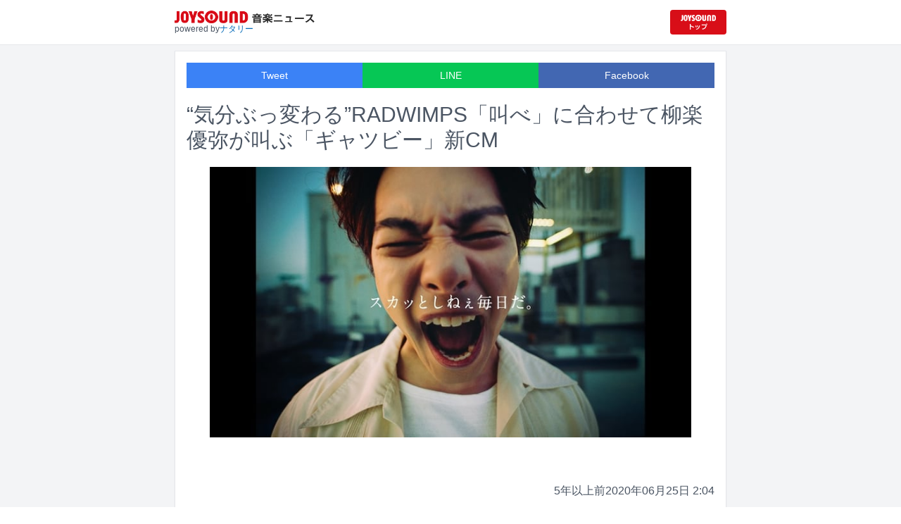

--- FILE ---
content_type: text/html; charset=utf-8
request_url: https://news.joysound.com/article/384804
body_size: 30382
content:
<!DOCTYPE html><html lang="ja"><head prefix="og: https://ogp.me/ns#"><meta charSet="utf-8"/><meta name="viewport" content="width=device-width"/><title>“気分ぶっ変わる”RADWIMPS「叫べ」に合わせて柳楽優弥が叫ぶ「ギャツビー」新CM | JOYSOUND 音楽ニュース</title><meta name="description" content="RADWIMPSの楽曲「叫べ」が、マンダムの新CM「ギャツビー ペーパーシリーズ 叫べ篇」のCMソングに決定した。"/><meta property="og:title" content="“気分ぶっ変わる”RADWIMPS「叫べ」に合わせて柳楽優弥が叫ぶ「ギャツビー」新CM | JOYSOUND 音楽ニュース"/><meta property="og:url" content="https://news.joysound.com/article/384804"/><meta property="og:description" content="RADWIMPSの楽曲「叫べ」が、マンダムの新CM「ギャツビー ペーパーシリーズ 叫べ篇」のCMソングに決定した。"/><meta property="og:type" content="article"/><meta property="og:image" content="https://img.cdn-news-joysound.work/384804/main"/><meta name="twitter:card" content="summary_large_image"/><meta name="twitter:creator" content="@JOYSOUND_PR"/><meta name="twitter:site" content="@JOYSOUND_PR"/><meta name="twitter:title" content="“気分ぶっ変わる”RADWIMPS「叫べ」に合わせて柳楽優弥が叫ぶ「ギャツビー」新CM | JOYSOUND 音楽ニュース"/><meta name="twitter:description" content="RADWIMPSの楽曲「叫べ」が、マンダムの新CM「ギャツビー ペーパーシリーズ 叫べ篇」のCMソングに決定した。"/><meta name="twitter:url" content="https://news.joysound.com/article/384804"/><meta name="twitter:image" content="https://img.cdn-news-joysound.work/384804/main"/><script type="application/ld+json">
            {
              "@context": "https://schema.org",
              "@type": "NewsArticle",
              "mainEntityOfPage": {
                "@type":"WebPage",
                "@id": "https://news.joysound.com/article/384804"
              },
              "headline": "“気分ぶっ変わる”RADWIMPS「叫べ」に合わせて柳楽優弥が叫ぶ「ギャツビー」新CM | JOYSOUND 音楽ニュース",
              "description": "RADWIMPSの楽曲「叫べ」が、マンダムの新CM「ギャツビー ペーパーシリーズ 叫べ篇」のCMソングに決定した。",
              "image": ["https://img.cdn-news-joysound.work/384804/main"],
              "datePublished": "2020-06-25T02:00:00+00:00",
              "dateModified": "2020-06-25T02:00:00+00:00",
              "publisher": {
                "@type":"Organization",
                "name":"JOYSOUND音楽ニュース",
                "logo": {
                  "@type":"ImageObject",
                  "url":"https://news.joysound.com/ogp.jpg"
                }
              }
            }</script><link rel="preload" as="image" href="https://img.cdn-news-joysound.work/384804/main"/><meta name="next-head-count" content="18"/><link rel="shortcut icon" type="image/vnd.microsoft.icon" href="/favicon.ico"/><link rel="icon" type="image/vnd.microsoft.icon" href="/favicon.ico"/><link rel="apple-touch-icon-precomposed" href="/webclip.png"/><meta property="og:locale" content="ja_JP"/><meta property="og:site_name" content="JOYSOUND音楽ニュース"/><link rel="stylesheet"/><script>(function(w,d,s,l,i){w[l]=w[l]||[];w[l].push({'gtm.start':
              new Date().getTime(),event:'gtm.js'});var f=d.getElementsByTagName(s)[0],
              j=d.createElement(s),dl=l!='dataLayer'?'&l='+l:'';j.async=true;j.src=
              'https://www.googletagmanager.com/gtm.js?id='+i+dl;f.parentNode.insertBefore(j,f);
              })(window,document,'script','dataLayer','GTM-P7LPR48');</script><link rel="preload" href="/_next/static/css/74e9e79c0f5aed1f.css" as="style"/><link rel="stylesheet" href="/_next/static/css/74e9e79c0f5aed1f.css" data-n-g=""/><noscript data-n-css=""></noscript><script defer="" nomodule="" src="/_next/static/chunks/polyfills-c67a75d1b6f99dc8.js"></script><script src="/_next/static/chunks/webpack-862a004a6a680e4a.js" defer=""></script><script src="/_next/static/chunks/framework-3b5a00d5d7e8d93b.js" defer=""></script><script src="/_next/static/chunks/main-841c7d27af9bb68c.js" defer=""></script><script src="/_next/static/chunks/pages/_app-8f69d371a2ea618a.js" defer=""></script><script src="/_next/static/chunks/c16184b3-36d66dfc22232b73.js" defer=""></script><script src="/_next/static/chunks/110-302604424ca56860.js" defer=""></script><script src="/_next/static/chunks/510-44df68e3fcea2f8c.js" defer=""></script><script src="/_next/static/chunks/675-7edb0cc0b46a9ef0.js" defer=""></script><script src="/_next/static/chunks/pages/article/%5Bid%5D-41aa17dd9016de0a.js" defer=""></script><script src="/_next/static/j3lvun-9FUWVs6DMdlarG/_buildManifest.js" defer=""></script><script src="/_next/static/j3lvun-9FUWVs6DMdlarG/_ssgManifest.js" defer=""></script></head><body><noscript><iframe src="https://www.googletagmanager.com/ns.html?id=GTM-P7LPR48"
              height="0" width="0" style="display:none;visibility:hidden"></iframe></noscript><div id="__next"><div class="flex flex-col w-full text-[#444]"><header class="h-[3.2rem] sm:h-16 flex flex-col w-full items-center bg-white border-b justify-center sticky top-0 z-10"><div class="max-w-[50rem] flex w-full items-start px-2"><div class="flex flex-col items-start"><a href="/"><img alt="JOYSOUND 音楽ニュース" src="/logo.png" width="200" height="20" decoding="async" data-nimg="1" loading="lazy" style="color:transparent"/></a><div class="text-xs flex items-start justify-center gap-x-1 text-gray-600 mt-1/2">powered by<!-- --> <a href="http://natalie.mu/" target="_blank" class="text-[#036ab9]" rel="noopener">ナタリー</a></div></div><div class="flex items-center justify-end flex-1"><a id="jumpToCom" class="h-[2.2rem] w-[80px] rounded" target="_blank" aria-label="JOYSOUND.comトップへ移動" href="https://www.joysound.com/"></a></div><style>
          #jumpToCom{
                background: url(/jumpToCom.png) 50% 50% no-repeat, linear-gradient(to bottom, #d70e18, #da0e19);
                background-size: contain;
          }
        </style></div></header><div class="sm:hidden"><div class="bg-slate-300"><div class="flex flex-wrap max-w-[50rem] mx-auto gap-1 p-1"><a target="_blank" href="https://x1.joysound.com/?utm_source=news.joysound.com&amp;utm_medium=banner" class="max-w-[25rem] w-[49.4%]" rel="noopener"><img src="https://joysound-db.s3.ap-northeast-1.amazonaws.com/public/x1_2311.jpg" alt="「JOYSOUND X1」公式サイト"/></a><a target="_blank" href="https://www.joysound.com/web/s/character/joyonpu?utm_source=news.joysound.com&amp;utm_medium=banner" class="max-w-[25rem] w-[49.4%]" rel="noopener"><img src="https://joysound-db.s3.ap-northeast-1.amazonaws.com/public/joyonpu.jpg" alt="JOYSOUND公式キャラクター「ジョイオンプー」"/></a></div></div></div><main class="flex flex-1 flex-col w-full items-center justify-center pb-4 pt-0 bg-gray-100"><div class="max-w-[50rem] flex flex-col"><div class="md:max-w-[50rem] text-gray-600"><div class="flex flex-col md:m-2 bg-white shadow-sm md:border ArticleDetail"><div class="px-4 py-4 mb-10 flex flex-col"><div class="w-full text-sm text-white cursor-pointer text-center flex flex-row"><a class="w-1/3 bg-blue-500 p-2 flex items-center justify-center" target="_blank" rel="nofollow noopener" href="https://twitter.com/intent/tweet?related=JOYSOUND_PR&amp;text=https%3A%2F%2Fnews.joysound.com%2Farticle%2F384804">Tweet</a><a class="w-1/3 bg-[#06c755] p-2 flex items-center justify-center" target="_blank" rel="nofollow noopener" href="https://social-plugins.line.me/lineit/share?url=https%3A%2F%2Fnews.joysound.com%2Farticle%2F384804">LINE</a><a class="w-1/3 bg-[#4267B2] p-2 flex items-center justify-center" target="_blank" rel="nofollow noopener" href="https://www.facebook.com/sharer/sharer.php?u=https%3A%2F%2Fnews.joysound.com%2Farticle%2F384804&amp;display=page">Facebook</a></div><h1 class="text-3xl my-5">“気分ぶっ変わる”RADWIMPS「叫べ」に合わせて柳楽優弥が叫ぶ「ギャツビー」新CM</h1><div class="flex items-center justify-center"><div class="relative h-96 w-full lg:max-h-[500px]"><img alt="CM「ギャツビー ペーパーシリーズ 叫べ篇」より。" src="https://img.cdn-news-joysound.work/384804/main" decoding="async" data-nimg="fill" loading="eager" style="position:absolute;height:100%;width:100%;left:0;top:0;right:0;bottom:0;object-fit:contain;color:transparent"/></div></div></div><div class="p-2 px-4 flex gap-2 items-end flex-1"><span class="ml-auto">5年以上前</span><span>2020年06月25日 2:04</span></div><div class="p-4 bg-white"><p>RADWIMPSの楽曲「叫べ」が、マンダムの新CM「ギャツビー ペーパーシリーズ 叫べ篇」のCMソングに決定した。</p><p>「叫べ」はRADWIMPSが2009年3月にリリースした5thアルバム「アルトコロニーの定理」の収録曲。およそ11年前の楽曲だが、歌詞に込められた意味合いや思いがこの時期にオンエアするCMとして特別な意味があると考えられ、CMソングに採用された。</p><p>CMでは“気分ぶっ変わる。”というキャッチコピーのもと、柳楽優弥が言葉にできない鬱屈した気持ちを大声で叫び、フェイシャルペーパーを使うことで気分を切り替える瞬間が描かれている。CM「叫べ篇」は本日6月25日にWeb限定となる長尺版が公開され、27日（土）よりテレビで15秒版と30秒版がオンエアされる。</p></div><div class="m-4 flex flex-col shadow-md rounded border"><div class="flex items-center gap-x-2 justify-center w-full p-4 bg-white border-b"><img class="w-10 h-10 rounded-full" src="/profile.jpg" alt="JOYSOUND"/><div class="flex-1 flex flex-col"><span class="text-md font-bold">JOYSOUND.COM</span><span class="text-gray-600 text-sm">カラオケ歌うならJOYSOUND</span></div></div><div class="p-4 bg-gray-100"><div class="flex flex-col gap-y-1 gap-x-2"><div><a href="https://www.joysound.com/web/search/artist?keyword=RADWIMPS&amp;match=0" target="_blank" rel="noopener"><span class="font-bold text-blue-600 mr-2">RADWIMPS</span><span class="text-sm">の楽曲・歌詞を検索</span></a></div><div><a href="https://www.joysound.com/web/search/artist?keyword=%E6%9F%B3%E6%A5%BD%E5%84%AA%E5%BC%A5&amp;match=0" target="_blank" rel="noopener"><span class="font-bold text-blue-600 mr-2">柳楽優弥</span><span class="text-sm">の楽曲・歌詞を検索</span></a></div></div></div></div></div><div class="flex flex-col md:m-2 mt-4 bg-gray-50"><div class="flex flex-col w-full flex-1"><div class="z-10 sm:z-0 top-[3.2rem] sm:top-16 sticky sm:static border-b sm:border-0 sm:shadow"><h2 class="p-2 bg-white text-sm md:text-lg font-bold w-full items-center flex justify-center text-gray-600 sm:border-b-0">関連記事</h2></div><div class="flex flex-row p-2 gap-x-1 gap-y-1 flex-wrap"><a class="cursor-pointer flex shadow border-b border-slate-100 p-1 px-2 flex-color items-center hover:bg-gray-600 hover:text-white text-sm rounded-md bg-white text-gray-600 gap-x-1" href="/artist/RADWIMPS"><svg aria-hidden="true" focusable="false" data-prefix="fas" data-icon="tag" class="svg-inline--fa fa-tag " role="img" xmlns="http://www.w3.org/2000/svg" viewBox="0 0 448 512"><path fill="currentColor" d="M0 80L0 229.5c0 17 6.7 33.3 18.7 45.3l176 176c25 25 65.5 25 90.5 0L418.7 317.3c25-25 25-65.5 0-90.5l-176-176c-12-12-28.3-18.7-45.3-18.7L48 32C21.5 32 0 53.5 0 80zm112 32a32 32 0 1 1 0 64 32 32 0 1 1 0-64z"></path></svg><span>RADWIMPS</span></a><a class="cursor-pointer flex shadow border-b border-slate-100 p-1 px-2 flex-color items-center hover:bg-gray-600 hover:text-white text-sm rounded-md bg-white text-gray-600 gap-x-1" href="/artist/%E6%9F%B3%E6%A5%BD%E5%84%AA%E5%BC%A5"><svg aria-hidden="true" focusable="false" data-prefix="fas" data-icon="tag" class="svg-inline--fa fa-tag " role="img" xmlns="http://www.w3.org/2000/svg" viewBox="0 0 448 512"><path fill="currentColor" d="M0 80L0 229.5c0 17 6.7 33.3 18.7 45.3l176 176c25 25 65.5 25 90.5 0L418.7 317.3c25-25 25-65.5 0-90.5l-176-176c-12-12-28.3-18.7-45.3-18.7L48 32C21.5 32 0 53.5 0 80zm112 32a32 32 0 1 1 0 64 32 32 0 1 1 0-64z"></path></svg><span>柳楽優弥</span></a></div><div class="flex flex-col w-full"><a class="cursor-pointer flex w-full gap-x-2 md:shadow border-b border-t border-slate-100 bg-white p-2 flex-color items-center hover:bg-gray-100" href="/article/652944"><div class="w-24 h-24 flex items-center justify-center"><div class="relative w-24 h-24 bg-gray-100"><img alt="「第76回NHK紅白歌合戦」ロゴ ©NHK" src="https://img.cdn-news-joysound.work/652944/thumb" decoding="async" data-nimg="fill" loading="lazy" style="position:absolute;height:100%;width:100%;left:0;top:0;right:0;bottom:0;object-fit:contain;color:transparent"/></div></div><div class="flex-1 flex flex-col min-h-[6rem] px-2 justify-start overflow-x-hidden"><h3 class="text-md sm:text-lg font-bold sm:text-blue-600 hover:text-blue-800 visited:text-blue-400">「第76回NHK紅白歌合戦」全歌唱曲＆見どころ発表</h3><div class="hidden md:block text-sm truncate">12月31日にNHK総合ほかで放送される「第76回NHK紅白歌合戦」の曲目が発表された。</div><div class="flex gap-x-1 gap-y-1 flex-wrap mt-1"><span class="text-xs md:text-sm text-gray-600 mr-2">6日<!-- -->前</span></div></div></a><a class="cursor-pointer flex w-full gap-x-2 md:shadow border-b border-t border-slate-100 bg-white p-2 flex-color items-center hover:bg-gray-100" href="/article/652922"><div class="w-24 h-24 flex items-center justify-center"><div class="relative w-24 h-24 bg-gray-100"><img alt="「ミュージックステーション SUPER LIVE 2025」キービジュアル" src="https://img.cdn-news-joysound.work/652922/thumb" decoding="async" data-nimg="fill" loading="lazy" style="position:absolute;height:100%;width:100%;left:0;top:0;right:0;bottom:0;object-fit:contain;color:transparent"/></div></div><div class="flex-1 flex flex-col min-h-[6rem] px-2 justify-start overflow-x-hidden"><h3 class="text-md sm:text-lg font-bold sm:text-blue-600 hover:text-blue-800 visited:text-blue-400">Mステ「スーパーライブ」全65組の歌唱曲発表、PerfumeスペシャルステージやSTARTOコラボメドレーも</h3><div class="hidden md:block text-sm truncate">12月26日にテレビ朝日系で放送される音楽特番「ミュージックステーション SUPER LIVE 2025」にて全65組の出演アーティストが披露する楽曲タイトル、および番組内の新たなコラボ企画が発表された。</div><div class="flex gap-x-1 gap-y-1 flex-wrap mt-1"><span class="text-xs md:text-sm text-gray-600 mr-2">6日<!-- -->前</span></div></div></a><a class="cursor-pointer flex w-full gap-x-2 md:shadow border-b border-t border-slate-100 bg-white p-2 flex-color items-center hover:bg-gray-100" href="/article/650989"><div class="w-24 h-24 flex items-center justify-center"><div class="relative w-24 h-24 bg-gray-100"><img alt="RADWIMPS" src="https://img.cdn-news-joysound.work/650989/thumb" decoding="async" data-nimg="fill" loading="lazy" style="position:absolute;height:100%;width:100%;left:0;top:0;right:0;bottom:0;object-fit:contain;color:transparent"/></div></div><div class="flex-1 flex flex-col min-h-[6rem] px-2 justify-start overflow-x-hidden"><h3 class="text-md sm:text-lg font-bold sm:text-blue-600 hover:text-blue-800 visited:text-blue-400">RADWIMPS「NHK紅白歌合戦」出場決定、20周年記念のスペシャルメドレー披露</h3><div class="hidden md:block text-sm truncate">RADWIMPSが、12月31日にNHK総合ほかで放送される「第76回NHK紅白歌合戦」に出場することが決定した。「NHK紅白歌合戦」に出場するのは2019年の第70回以来、3回目となる。</div><div class="flex gap-x-1 gap-y-1 flex-wrap mt-1"><span class="text-xs md:text-sm text-gray-600 mr-2">20日<!-- -->前</span></div></div></a><a class="cursor-pointer flex w-full gap-x-2 md:shadow border-b border-t border-slate-100 bg-white p-2 flex-color items-center hover:bg-gray-100" href="/article/650704"><div class="w-24 h-24 flex items-center justify-center"><div class="relative w-24 h-24 bg-gray-100"><img alt="「Spotify まとめ 2025」キービジュアル" src="https://img.cdn-news-joysound.work/650704/thumb" decoding="async" data-nimg="fill" loading="lazy" style="position:absolute;height:100%;width:100%;left:0;top:0;right:0;bottom:0;object-fit:contain;color:transparent"/></div></div><div class="flex-1 flex flex-col min-h-[6rem] px-2 justify-start overflow-x-hidden"><h3 class="text-md sm:text-lg font-bold sm:text-blue-600 hover:text-blue-800 visited:text-blue-400">Spotifyが2025年のランキング発表！ミセス、Number_i、HANA、Creepy Nutsら大活躍</h3><div class="hidden md:block text-sm truncate">Spotifyが、音楽やポッドキャストなどの今年のリスニングデータから2025年を振り返る各種ランキングを発表した。</div><div class="flex gap-x-1 gap-y-1 flex-wrap mt-1"><span class="text-xs md:text-sm text-gray-600 mr-2">21日<!-- -->前</span></div></div></a><a class="cursor-pointer flex w-full gap-x-2 md:shadow border-b border-t border-slate-100 bg-white p-2 flex-color items-center hover:bg-gray-100" href="/article/650518"><div class="w-24 h-24 flex items-center justify-center"><div class="relative w-24 h-24 bg-gray-100"><img alt="RADWIMPS「会心の一撃」をカバーするYOASOBI。" src="https://img.cdn-news-joysound.work/650518/thumb" decoding="async" data-nimg="fill" loading="lazy" style="position:absolute;height:100%;width:100%;left:0;top:0;right:0;bottom:0;object-fit:contain;color:transparent"/></div></div><div class="flex-1 flex flex-col min-h-[6rem] px-2 justify-start overflow-x-hidden"><h3 class="text-md sm:text-lg font-bold sm:text-blue-600 hover:text-blue-800 visited:text-blue-400">YOASOBI×RADWIMPS対バンより「会心の一撃」映像公開、ikuraのMCとともに</h3><div class="hidden md:block text-sm truncate">YOASOBIがライブでRADWIMPS「会心の一撃」をカバーした際の映像がYouTubeにて公開された。</div><div class="flex gap-x-1 gap-y-1 flex-wrap mt-1"><span class="text-xs md:text-sm text-gray-600 mr-2">22日<!-- -->前</span></div></div></a><a class="cursor-pointer flex w-full gap-x-2 md:shadow border-b border-t border-slate-100 bg-white p-2 flex-color items-center hover:bg-gray-100" href="/article/649936"><div class="w-24 h-24 flex items-center justify-center"><div class="relative w-24 h-24 bg-gray-100"><img alt="RADWIMPS × YOASOBI、コラボステージの様子。（Photo by Takeshi Yao）" src="https://img.cdn-news-joysound.work/649936/thumb" decoding="async" data-nimg="fill" loading="lazy" style="position:absolute;height:100%;width:100%;left:0;top:0;right:0;bottom:0;object-fit:contain;color:transparent"/></div></div><div class="flex-1 flex flex-col min-h-[6rem] px-2 justify-start overflow-x-hidden"><h3 class="text-md sm:text-lg font-bold sm:text-blue-600 hover:text-blue-800 visited:text-blue-400">RADWIMPS × YOASOBIが思いを交わし合った夜、ikura「今日が人生で一番の宝物」</h3><div class="hidden md:block text-sm truncate">RADWIMPSが10月から12月にかけてアリーナツアー「RADWIMPS 20th ANNIVERSARY LIVE TOUR」を開催中。この記事ではツアーの一環として11月24日に神奈川・横浜アリーナで行われた、YOASOBIとの対バンライブの模様をレポートする。</div><div class="flex gap-x-1 gap-y-1 flex-wrap mt-1"><span class="text-xs md:text-sm text-gray-600 mr-2">23日<!-- -->前</span></div></div></a><a class="cursor-pointer flex w-full gap-x-2 md:shadow border-b border-t border-slate-100 bg-white p-2 flex-color items-center hover:bg-gray-100" href="/article/649928"><div class="w-24 h-24 flex items-center justify-center"><div class="relative w-24 h-24 bg-gray-100"><img alt="RADWIMPS × Vaundy、コラボステージの様子。（Photo by Takeshi Yao）" src="https://img.cdn-news-joysound.work/649928/thumb" decoding="async" data-nimg="fill" loading="lazy" style="position:absolute;height:100%;width:100%;left:0;top:0;right:0;bottom:0;object-fit:contain;color:transparent"/></div></div><div class="flex-1 flex flex-col min-h-[6rem] px-2 justify-start overflow-x-hidden"><h3 class="text-md sm:text-lg font-bold sm:text-blue-600 hover:text-blue-800 visited:text-blue-400">RADWIMPS × Vaundyが初対バン、メモリアルな一夜に轟いた「前前前世」</h3><div class="hidden md:block text-sm truncate">RADWIMPSが10月から12月にかけてアリーナツアー「RADWIMPS 20th ANNIVERSARY LIVE TOUR」を開催中。この記事ではツアーの一環として11月23日に神奈川・横浜アリーナで行われた、Vaundyとの対バンライブの模様をレポートする。</div><div class="flex gap-x-1 gap-y-1 flex-wrap mt-1"><span class="text-xs md:text-sm text-gray-600 mr-2">24日<!-- -->前</span></div></div></a><a class="cursor-pointer flex w-full gap-x-2 md:shadow border-b border-t border-slate-100 bg-white p-2 flex-color items-center hover:bg-gray-100" href="/article/650153"><div class="w-24 h-24 flex items-center justify-center"><div class="relative w-24 h-24 bg-gray-100"><img alt="RADWIMPS×BUMP OF CHICKEN、コラボステージの様子。（Photo by Takeshi Yao）" src="https://img.cdn-news-joysound.work/650153/thumb" decoding="async" data-nimg="fill" loading="lazy" style="position:absolute;height:100%;width:100%;left:0;top:0;right:0;bottom:0;object-fit:contain;color:transparent"/></div></div><div class="flex-1 flex flex-col min-h-[6rem] px-2 justify-start overflow-x-hidden"><h3 class="text-md sm:text-lg font-bold sm:text-blue-600 hover:text-blue-800 visited:text-blue-400">RADWIMPS × BUMP OF CHICKEN、揺るぎない絆に満ちた“伝説の一夜”</h3><div class="hidden md:block text-sm truncate">RADWIMPSが10月から12月にかけてアリーナツアー「RADWIMPS 20th ANNIVERSARY LIVE TOUR」を開催中。この記事ではこのツアーの一環として11月22日に神奈川・横浜アリーナで行われた、BUMP OF CHICKENとの対バンライブの模様をレポートする。</div><div class="flex gap-x-1 gap-y-1 flex-wrap mt-1"><span class="text-xs md:text-sm text-gray-600 mr-2">25日<!-- -->前</span></div></div></a><a class="cursor-pointer flex w-full gap-x-2 md:shadow border-b border-t border-slate-100 bg-white p-2 flex-color items-center hover:bg-gray-100" href="/article/649946"><div class="w-24 h-24 flex items-center justify-center"><div class="relative w-24 h-24 bg-gray-100"><img alt="再生数急上昇ソング定点観測" src="https://img.cdn-news-joysound.work/649946/thumb" decoding="async" data-nimg="fill" loading="lazy" style="position:absolute;height:100%;width:100%;left:0;top:0;right:0;bottom:0;object-fit:contain;color:transparent"/></div></div><div class="flex-1 flex flex-col min-h-[6rem] px-2 justify-start overflow-x-hidden"><h3 class="text-md sm:text-lg font-bold sm:text-blue-600 hover:text-blue-800 visited:text-blue-400">優里「最低な君に贈る歌」がリアルな理由とは / 雨夜燕「理論武装して」が描く“強さ”と“覚悟”</h3><div class="hidden md:block text-sm truncate">YouTubeでの視聴回数チャートや、ストリーミングサービスでの再生数が伸びている楽曲を観測し、今何が注目されているのかを解説する週イチ連載「再生数急上昇ソング定点観測」。今週はYouTubeで11月14日から11月20日にかけて集計されたミュージックビデオランキングの中から要注目トピックをピックアップします。</div><div class="flex gap-x-1 gap-y-1 flex-wrap mt-1"><span class="text-xs md:text-sm text-gray-600 mr-2">27日<!-- -->前</span></div></div></a><a class="cursor-pointer flex w-full gap-x-2 md:shadow border-b border-t border-slate-100 bg-white p-2 flex-color items-center hover:bg-gray-100" href="/article/649284"><div class="w-24 h-24 flex items-center justify-center"><div class="relative w-24 h-24 bg-gray-100"><img alt="「#プレイリスト聴こうよ」キービジュアル" src="https://img.cdn-news-joysound.work/649284/thumb" decoding="async" data-nimg="fill" loading="lazy" style="position:absolute;height:100%;width:100%;left:0;top:0;right:0;bottom:0;object-fit:contain;color:transparent"/></div></div><div class="flex-1 flex flex-col min-h-[6rem] px-2 justify-start overflow-x-hidden"><h3 class="text-md sm:text-lg font-bold sm:text-blue-600 hover:text-blue-800 visited:text-blue-400">永瀬廉と原菜乃華が初共演、RADWIMPS楽曲流れるユニバーサルミュージック新テレビCMで</h3><div class="hidden md:block text-sm truncate">永瀬廉（King &amp; Prince）と原菜乃華が出演するユニバーサルミュージックの新テレビCM「平成の『恋の結末』篇」が、11月27日より全国放映される。</div><div class="flex gap-x-1 gap-y-1 flex-wrap mt-1"><span class="text-xs md:text-sm text-gray-600 mr-2">約1か月<!-- -->前</span></div></div></a></div></div></div></div></div></main><div class="hidden sm:block"><div class="bg-slate-300"><div class="flex flex-wrap max-w-[50rem] mx-auto gap-1 p-1"><a target="_blank" href="https://x1.joysound.com/?utm_source=news.joysound.com&amp;utm_medium=banner" class="max-w-[25rem] w-[49.4%]" rel="noopener"><img src="https://joysound-db.s3.ap-northeast-1.amazonaws.com/public/x1_2311.jpg" alt="「JOYSOUND X1」公式サイト"/></a><a target="_blank" href="https://www.joysound.com/web/s/character/joyonpu?utm_source=news.joysound.com&amp;utm_medium=banner" class="max-w-[25rem] w-[49.4%]" rel="noopener"><img src="https://joysound-db.s3.ap-northeast-1.amazonaws.com/public/joyonpu.jpg" alt="JOYSOUND公式キャラクター「ジョイオンプー」"/></a></div></div></div><footer class="h-48 flex flex-col justify-center items-center bg-[#2b2b2b] w-full px-2 text-[#959595] gap-y-2"><a href="https://xing.co.jp" target="_blank" rel="noopener"><img alt="株式会社エクシング" src="/footer-logo-xing-001.gif" width="142" height="15" decoding="async" data-nimg="1" loading="lazy" style="color:transparent"/></a><span class="text-sm">当サイトのすべての文章や画像などの無断転載・引用を禁じます。</span><small>Copyright XING INC.All Rights Reserved.</small></footer></div></div><script id="__NEXT_DATA__" type="application/json">{"props":{"pageProps":{"article":{"id":"384804","month":"202006","publishedAt":"2020-06-25T02:00:00+00:00","categories":["RADWIMPS","柳楽優弥"],"title":"“気分ぶっ変わる”RADWIMPS「叫べ」に合わせて柳楽優弥が叫ぶ「ギャツビー」新CM","thumbnail":"https://ogre.natalie.mu/media/news/music/2020/0624/gatsby.jpg","caption":"CM「ギャツビー ペーパーシリーズ 叫べ篇」より。","summary":"RADWIMPSの楽曲「叫べ」が、マンダムの新CM「ギャツビー ペーパーシリーズ 叫べ篇」のCMソングに決定した。","content":"\u003cp\u003eRADWIMPSの楽曲「叫べ」が、マンダムの新CM「ギャツビー ペーパーシリーズ 叫べ篇」のCMソングに決定した。\u003c/p\u003e\u003cp\u003e「叫べ」はRADWIMPSが2009年3月にリリースした5thアルバム「アルトコロニーの定理」の収録曲。およそ11年前の楽曲だが、歌詞に込められた意味合いや思いがこの時期にオンエアするCMとして特別な意味があると考えられ、CMソングに採用された。\u003c/p\u003e\u003cp\u003eCMでは“気分ぶっ変わる。”というキャッチコピーのもと、柳楽優弥が言葉にできない鬱屈した気持ちを大声で叫び、フェイシャルペーパーを使うことで気分を切り替える瞬間が描かれている。CM「叫べ篇」は本日6月25日にWeb限定となる長尺版が公開され、27日（土）よりテレビで15秒版と30秒版がオンエアされる。\u003c/p\u003e","width":960,"height":540,"s3uploaded":true,"cfuploaded":true},"articles":[{"id":"652944","month":"","publishedAt":"2025-12-19T04:16:00+00:00","categories":["King \u0026 Prince","久保田利伸","ハンバート ハンバート","髙石あかり","トミー・バストウ","LiSA","TUBE","アルコ＆ピース","とにかく明るい安村","天童よしみ","FRUITS ZIPPER","CANDY TUNE","堺正章","Rockon Social Club","氷川きよし","美空ひばり","アイナ・ジ・エンド","あいみょん","ILLIT","幾田りら","石川さゆり","AKB48","aespa","坂本冬美","高橋真梨子","ちゃんみな","乃木坂46","HANA","Perfume","MISIA","\u0026TEAM","ORANGE RANGE","郷ひろみ","サカナクション","純烈","SixTONES","Number_i","新浜レオン","Vaundy","back number","BE:FIRST","福山雅治","布施明","Mrs. GREEN APPLE","M!LK","RADWIMPS","玉置浩二","星野源"],"title":"「第76回NHK紅白歌合戦」全歌唱曲＆見どころ発表","thumbnail":"https://ogre.natalie.mu/media/news/music/2025/1114/kouhaku2025_logo.jpg","caption":"「第76回NHK紅白歌合戦」ロゴ ©NHK","summary":"12月31日にNHK総合ほかで放送される「第76回NHK紅白歌合戦」の曲目が発表された。","content":"\u003cp\u003e12月31日にNHK総合ほかで放送される「第76回NHK紅白歌合戦」の曲目が発表された。\u003c/p\u003e\u003cp\u003eKing ＆ Princeはミッキーマウスのオフィシャルテーマソング「What We Got ～奇跡はきみと～」をミッキーマウス＆ミニーマウスとともにパフォーマンス。35年ぶりの紅白出場となる久保田利伸は時代を超えて聴かれ続けるヒット曲「Missing」「LA・LA・LA LOVE SONG」そして最新曲「1, 2, Play」をメドレーで披露する。\u003c/p\u003e\u003cp\u003eハンバート ハンバートは主題歌を担当した連続テレビ小説「ばけばけ」とのコラボステージを展開。主人公・松野トキ役の髙石あかりとヘブン役のトミー・バストウが応援に駆けつけるほか、オープニング映像を手がけた写真家・川島小鳥によるドラマ未公開写真が公開される。\u003c/p\u003e\u003cp\u003eLiSAは「劇場版『鬼滅の刃』無限城編 第一章 猗窩座再来」の主題歌「残酷な夜に輝け」を特別映像をバックに歌唱。TUBEはアルコ＆ピースやとにかく明るい安村、出場歌手らとともに「紅白 夏の王様メドレー」と題したお祭りステージを繰り広げる。\u003c/p\u003e\u003cp\u003e天童よしみはFRUITS ZIPPER、CANDY TUNEとともに、関西万博の公式キャラクター・ミャクミャクとのコラボステージ「あんたの花道 ～ミャクミャクダンスSP～」を披露。水森かおりは恒例のドミノ倒しで2025年の出来事を振り返る。\u003c/p\u003e\u003cp\u003e「放送100年 紅白特別企画」では堺正章がRockon Social Clubとともにヒット曲の数々をメドレーで披露。氷川きよしは敬愛する美空ひばりの歌唱映像を交えて「愛燦燦」を歌い上げる。\u003c/p\u003e\n\u003ch2 id=\"NA_article_main_h2_1\"\u003e「第76回NHK紅白歌合戦」の番組情報\u003c/h2\u003e\u003ch3 id=\"NA_article_main_h3_1\"\u003e放送日時\u003c/h3\u003e\u003cp\u003eNHK総合ほか 2025年12月31日（水）19:20～23:45\u003cbr\u003e\u003cbr\u003e※BSプレミアム4K、BS8K、ラジオ第1でも放送\u003cbr\u003e※NHK ONE（新NHKプラス）で同時・見逃し配信、NHKラジオ らじる★らじるで同時・聴き逃し配信\u003cbr\u003e※中断ニュースあり\u003c/p\u003e\u003ch3 id=\"NA_article_main_h3_2\"\u003e紅組 出場歌手 / 曲目\u003c/h3\u003e\u003cul\u003e\u003cli\u003eアイナ・ジ・エンド（初）「革命道中 ‒ On The Way」\u003c/li\u003e\u003cli\u003eあいみょん（7）「ビーナスベルト」\u003c/li\u003e\u003cli\u003eILLIT（2）「Almond Chocolate」\u003c/li\u003e\u003cli\u003e幾田りら（初）「恋風」\u003c/li\u003e\u003cli\u003e石川さゆり（48）「天城越え」\u003c/li\u003e\u003cli\u003e岩崎宏美（15）「聖母たちのララバイ」\u003c/li\u003e\u003cli\u003eAKB48（13）「AKB48 20周年スーパーヒットメドレー」（フライングゲット / ヘビーローテーション / 恋するフォーチュンクッキー / 会いたかった）\u003c/li\u003e\u003cli\u003eaespa（初）「Whiplash」\u003c/li\u003e\u003cli\u003eCANDY TUNE（初）「倍倍FIGHT!」\u003c/li\u003e\u003cli\u003e坂本冬美（37）「夜桜お七」\u003c/li\u003e\u003cli\u003e髙橋真梨子（7）「桃色吐息」\u003c/li\u003e\u003cli\u003eちゃんみな（初）「ちゃんみなSPメドレー」（NG / SAD SONG）\u003c/li\u003e\u003cli\u003e天童よしみ（30）「あんたの花道 ～ミャクミャクダンスSP～」\u003c/li\u003e\u003cli\u003e乃木坂46（11）「Same numbers」\u003c/li\u003e\u003cli\u003eHANA（初）「ROSE」\u003c/li\u003e\u003cli\u003ePerfume（17）「Perfume Medley 2025」（ポリリズム / 巡ループ）\u003c/li\u003e\u003cli\u003eハンバート ハンバート（初）「笑ったり転んだり」\u003c/li\u003e\u003cli\u003eFRUITS ZIPPER（初）「わたしの一番かわいいところ」\u003c/li\u003e\u003cli\u003eMISIA（10）「MISIAスペシャル」\u003c/li\u003e\u003cli\u003e水森かおり（23）「大阪恋しずく～紅白ドミノチャレンジ2025～」\u003c/li\u003e\u003cli\u003eLiSA（4）「残酷な夜に輝け」\u003c/li\u003e\u003c/ul\u003e\u003ch3 id=\"NA_article_main_h3_3\"\u003e白組 出場歌手 / 曲目\u003c/h3\u003e\u003cul\u003e\u003cli\u003e\u0026TEAM（初）「FIREWORK」\u003c/li\u003e\u003cli\u003eORANGE RANGE（3）「イケナイ太陽」\u003c/li\u003e\u003cli\u003eKing \u0026 Prince（6）「What We Got ～奇跡はきみと～」\u003c/li\u003e\u003cli\u003e久保田利伸（2）「紅白スペシャルメドレー」（1, 2, Play / Missing / LA・LA・LA LOVE SONG）\u003c/li\u003e\u003cli\u003e郷ひろみ（38）「2億4千万の瞳－エキゾチック・ジャパン－」\u003c/li\u003e\u003cli\u003eサカナクション（2）「怪獣・新宝島」\u003c/li\u003e\u003cli\u003e純烈（8）「いい湯だな」\u003c/li\u003e\u003cli\u003eSixTONES（4）「6周年アニバーサリーメドレー」（Imitation Rain / バリア / こっから）\u003c/li\u003e\u003cli\u003eTUBE（3）「紅白 夏の王様メドレー」（シーズン・イン・ザ・サン / 恋してムーチョ / あー夏休み）\u003c/li\u003e\u003cli\u003eNumber_i（2）「GOD_i」\u003c/li\u003e\u003cli\u003e新浜レオン（2）「Fun! Fun! Fun!」\u003c/li\u003e\u003cli\u003eVaundy（3）「Tokimeki」\u003c/li\u003e\u003cli\u003eback number（2）「どうしてもどうしても・水平線」\u003c/li\u003e\u003cli\u003eBE:FIRST（4）「夢中」\u003c/li\u003e\u003cli\u003e福山雅治（18）「クスノキ -500年の風に吹かれて-」\u003c/li\u003e\u003cli\u003e布施明（26）「MY WAY」\u003c/li\u003e\u003cli\u003eMrs. GREEN APPLE（3）「GOOD DAY」\u003c/li\u003e\u003cli\u003e三山ひろし（11）「酒灯り～第9回 けん玉世界記録への道～」\u003c/li\u003e\u003cli\u003eM!LK（初）「イイじゃん」\u003c/li\u003e\u003cli\u003eRADWIMPS（3）「20周年スペシャルメドレー」（賜物 / 正解）\u003c/li\u003e\u003c/ul\u003e\u003ch3 id=\"NA_article_main_h3_4\"\u003e特別企画\u003c/h3\u003e\u003cul\u003e\u003cli\u003e堺正章「ザッツ・エンターテインメント・メドレー」（さらば恋人 / バン・バン・バン / モンキー・マジック / プンスカピン！）\u003c/li\u003e\u003cli\u003e玉置浩二「ファンファーレ」\u003c/li\u003e\u003cli\u003e氷川きよし「愛燦燦」\u003c/li\u003e\u003cli\u003e星野源「創造」\u003c/li\u003e\u003c/ul\u003e","width":1280,"height":1145,"s3uploaded":true,"cfuploaded":true},{"id":"652922","month":"","publishedAt":"2025-12-19T03:30:00+00:00","categories":["Perfume","Kis-My-Ft2","Travis Japan","SMAP","WEST.","なにわ男子","DOMOTO","King \u0026 Prince","SixTONES","嵐","SUPER EIGHT","本間昭光","東京スカパラダイスオーケストラ","清塚信也","ゲスの極み乙女","礼賛","FUZZY CONTROL","STUTS","Kohjiya","Hana Hope","三浦大知","AI","INI","aiko","アイナ・ジ・エンド","あいみょん","ano","いきものがかり","幾田りら","＝LOVE","ACEes","AKB48","XG","CANDY TUNE","Creepy Nuts","ゴールデンボンバー","櫻坂46","THE RAMPAGE","ZICO","JO1","GENERATIONS","SHISHAMO","SUPER BEAVER","Superfly","Stray Kids","Snow Man","timelesz","Tani Yuuki","Da-iCE","超ときめき♡宣伝部","T.M.Revolution","DISH//","RADWIMPS","德永英明","中島みゆき","Number_i","NiziU","乃木坂46","HANA","Vaundy","back number","羊文学","BE:FIRST","FANTASTICS","狩野英孝","FRUITS ZIPPER","マカロニえんぴつ","Mrs. GREEN APPLE","M!LK","ゆず","ゆりやんレトリィバァ","L'Arc-en-Ciel","LiSA","RIP SLYME","緑黄色社会","レミオロメン","小嶋陽菜","指原莉乃","SWEET STEADY","CUTIE STREET"],"title":"Mステ「スーパーライブ」全65組の歌唱曲発表、PerfumeスペシャルステージやSTARTOコラボメドレーも","thumbnail":"https://ogre.natalie.mu/media/news/music/2025/1219/musicstationsuperlive2025_KV.jpg","caption":"「ミュージックステーション SUPER LIVE 2025」キービジュアル","summary":"12月26日にテレビ朝日系で放送される音楽特番「ミュージックステーション SUPER LIVE 2025」にて全65組の出演アーティストが披露する楽曲タイトル、および番組内の新たなコラボ企画が発表された。","content":"\u003cp\u003e12月26日にテレビ朝日系で放送される音楽特番「ミュージックステーション SUPER LIVE 2025」にて全65組の出演アーティストが披露する楽曲タイトル、および番組内の新たなコラボ企画が発表された。\u003c/p\u003e\u003cp\u003e“コールドスリープ”前の最後の「Mステ」出演となるPerfumeは「Mステ✕Perfumeスペシャルステージ」と題し、特別なステージを披露する。STARTO ENTERTAINMENTに所属するアーティスト6組は先輩グループのヒット曲をコラボメドレーでパフォーマンス。Kis-My-Ft2×Travis JapanはSMAPの「ダイナマイト」、WEST.✕なにわ男子はKinKi Kidsの「硝子の少年」、King \u0026 Prince× SixTONESは嵐の「One Love」をカバーする。\u003c/p\u003e\u003cp\u003eSUPER EIGHTは本間昭光、加藤隆志（東京スカパラダイスオーケストラ）、清塚信也、休日課長（ゲスの極み乙女、ichikoro、礼賛）、SATOKO（FUZZY CONTROL）による“EIGHT-JAMスペシャルバンド”で「あおっぱな」をパフォーマンス。STUTSはKohjiyaとHana Hope、さらにゲストダンサーとして原口武蔵、勇太、三浦大知を迎え、話題のCMソング「99 Steps (feat. Kohjiya, Hana Hope)」を披露する。\u003c/p\u003e\u003ch2 id=\"NA_article_sub_h2_1\"\u003e「ミュージックステーション SUPER LIVE 2025」の番組情報\u003c/h2\u003e\u003ch3 id=\"NA_article_sub_h3_1\"\u003e放送日時\u003c/h3\u003e\u003cp\u003eテレビ朝日系 2025年12月26日（金）16:30～23:10\u003c/p\u003e\u003ch3 id=\"NA_article_sub_h3_2\"\u003e出演者 / 披露曲\u003c/h3\u003e\u003cul\u003e\u003cli\u003eAI「ハピネス」\u003c/li\u003e\u003cli\u003eINI「Present」\u003c/li\u003e\u003cli\u003eaiko「シネマ」\u003c/li\u003e\u003cli\u003eアイナ・ジ・エンド「革命道中」\u003c/li\u003e\u003cli\u003eあいみょん「ビーナスベルト」\u003c/li\u003e\u003cli\u003eano「ハッピーラッキーチャッピー」\u003c/li\u003e\u003cli\u003eいきものがかり「生きて、燦々」「コイスルオトメ」\u003c/li\u003e\u003cli\u003e幾田りら「恋風」\u003c/li\u003e\u003cli\u003e＝LOVE「絶対アイドル辞めないで～ラブソングに襲われる」\u003c/li\u003e\u003cli\u003eWEST.「SOUTH WEST BEACH!!」\u003c/li\u003e\u003cli\u003eACEes「Troublemaker（嵐カバー）」「Biggest Party」\u003c/li\u003e\u003cli\u003eAKB48「RIVER～ポニーテールとシュシュ～ヘビーローテーション」\u003c/li\u003e\u003cli\u003eXG「GALA」\u003c/li\u003e\u003cli\u003eKis-My-Ft2「\u0026Joy」\u003c/li\u003e\u003cli\u003eCANDY TUNE「倍倍FIGHT!」\u003c/li\u003e\u003cli\u003eKing \u0026 Prince「Theater」\u003c/li\u003e\u003cli\u003eCreepy Nuts「doppelgänger」「オトノケ」\u003c/li\u003e\u003cli\u003eゴールデンボンバー「女々しくて 2025流行語ver.」\u003c/li\u003e\u003cli\u003e櫻坂46「Make or Break」\u003c/li\u003e\u003cli\u003eTHE RAMPAGE「Break it Down」\u003c/li\u003e\u003cli\u003eZICO, 幾田りら「DUET」\u003c/li\u003e\u003cli\u003eJO1「BE CLASSIC」\u003c/li\u003e\u003cli\u003eGENERATIONS「PAINT」\u003c/li\u003e\u003cli\u003eSHISHAMO「明日も」\u003c/li\u003e\u003cli\u003eSUPER EIGHT「あおっぱな」\u003c/li\u003e\u003cli\u003eSUPER BEAVER「人として」\u003c/li\u003e\u003cli\u003eSuperfly「僕のこと」\u003c/li\u003e\u003cli\u003eSixTONES「Stargaze」「こっから」\u003c/li\u003e\u003cli\u003eStray Kids「CEREMONY」\u003c/li\u003e\u003cli\u003eSnow Man「D.D.」「カリスマックス」\u003c/li\u003e\u003cli\u003etimelesz「レシピ」「Rock this Party」\u003c/li\u003e\u003cli\u003eTani Yuuki「もしものがたり」\u003c/li\u003e\u003cli\u003eDa-iCE「ノンフィクションズ」\u003c/li\u003e\u003cli\u003e超ときめき♡宣伝部「超最強」\u003c/li\u003e\u003cli\u003eT.M.Revolution「WHITE BREATH」\u003c/li\u003e\u003cli\u003eDISH//「携帯電話」（RADWIMPSカバー）\u003c/li\u003e\u003cli\u003e德永英明「時代」（中島みゆきカバー）\u003c/li\u003e\u003cli\u003eTravis Japan「Disco Baby」\u003c/li\u003e\u003cli\u003eなにわ男子「Never Romantic」\u003c/li\u003e\u003cli\u003eNumber_i「i-mode」\u003c/li\u003e\u003cli\u003eNiziU「♡Emotion」\u003c/li\u003e\u003cli\u003e乃木坂46「ネーブルオレンジ」\u003c/li\u003e\u003cli\u003eHANA「My Body」「NON STOP」\u003c/li\u003e\u003cli\u003eVaundy「僕にはどうしてわかるんだろう」「怪獣の花唄」\u003c/li\u003e\u003cli\u003eback number「ブルーアンバー」「怪盗」\u003c/li\u003e\u003cli\u003ePerfume Mステ×Perfumeスペシャルステージ\u003c/li\u003e\u003cli\u003e羊文学「声」\u003c/li\u003e\u003cli\u003eBE:FIRST「Stare In Wonder」\u003c/li\u003e\u003cli\u003eFANTASTICS「BFX」\u003c/li\u003e\u003cli\u003e50TA「PERFECT LOVE」\u003c/li\u003e\u003cli\u003eFRUITS ZIPPER「はちゃめちゃわちゃライフ！」\u003c/li\u003e\u003cli\u003eマカロニえんぴつ「パープルスカイ」\u003c/li\u003e\u003cli\u003e三浦大知「Horizon Dreamer」\u003c/li\u003e\u003cli\u003eMrs. GREEN APPLE「クスシキ」「Carrying Happiness」「GOOD DAY」\u003c/li\u003e\u003cli\u003eM!LK「イイじゃん」\u003c/li\u003e\u003cli\u003eゆず「いつか」「GET BACK」\u003c/li\u003e\u003cli\u003eYURIYAN RETRIEVER「難波ナンバーワン」\u003c/li\u003e\u003cli\u003eL'Arc-en-Ciel「Driver's High」「ミライ」\u003c/li\u003e\u003cli\u003eLiSA「残酷な夜に輝け」\u003c/li\u003e\u003cli\u003eRIP SLYME「JOINT」\u003c/li\u003e\u003cli\u003e緑黄色社会「さもなくば誰がやる」\u003c/li\u003e\u003cli\u003eレミオロメン「粉雪」\u003c/li\u003e\u003c/ul\u003e\u003ch4 id=\"NA_article_sub_h4_1\"\u003eコラボ・企画・メドレーなど\u003c/h4\u003e\u003cul\u003e\u003cli\u003eSTUTS「99 Steps (feat. Kohjiya, Hana Hope)」（ゲストダンサー：原口武蔵＋勇太＋三浦大知）\u003c/li\u003e\u003cli\u003eKing \u0026 Prince×50TA「希望の丘」\u003c/li\u003e\u003cli\u003eKis-My-Ft2×Travis Japan「ダイナマイト」（SMAPカバー）\u003c/li\u003e\u003cli\u003eWEST.×なにわ男子「硝子の少年」（KinKi Kidsカバー）\u003c/li\u003e\u003cli\u003eKing \u0026 Prince×SixTONES「One Love」（嵐カバー）\u003c/li\u003e\u003c/ul\u003e\u003cp\u003e■最強アイドル8組80名夢コラボ\u003c/p\u003e\u003cul\u003e\u003cli\u003e高橋みなみ・小嶋陽菜・指原莉乃×AKB48×乃木坂46×超ときめき♡宣伝部×＝LOVE×KAWAII LAB.（FRUITS ZIPPER・CANDY TUNE・SWEET STEADY・CUTIE STREET）「なんてったってアイドル」（小泉今日子カバー）\u003c/li\u003e\u003c/ul\u003e","width":1280,"height":720,"s3uploaded":true,"cfuploaded":true},{"id":"650989","month":"","publishedAt":"2025-12-05T08:27:00+00:00","categories":["RADWIMPS"],"title":"RADWIMPS「NHK紅白歌合戦」出場決定、20周年記念のスペシャルメドレー披露","thumbnail":"https://ogre.natalie.mu/media/news/music/2025/0912/RADWIMPS_art202509.jpg","caption":"RADWIMPS","summary":"RADWIMPSが、12月31日にNHK総合ほかで放送される「第76回NHK紅白歌合戦」に出場することが決定した。「NHK紅白歌合戦」に出場するのは2019年の第70回以来、3回目となる。","content":"\u003cp\u003eRADWIMPSが、12月31日にNHK総合ほかで放送される「第76回NHK紅白歌合戦」に出場することが決定した。「NHK紅白歌合戦」に出場するのは2019年の第70回以来、3回目となる。\u003c/p\u003e\u003cp\u003e今年3月から9月にかけて放送されたNHK連続テレビ小説「あんぱん」の主題歌を担当し、11月にはメジャーデビュー20周年を迎えたRADWIMPS。今回の紅白のステージでは、20周年を記念したスペシャルメドレーを披露する。出場にあたり、RADWIMPSは「大好きな『あんぱん』に、ぱんぱんの感謝と愛を込めて演奏させて頂きます。バンドとしてもメジャーデビュー20周年の節目に、出場できることを嬉しく思います。よろしくお願いします」とコメントしている。\u003c/p\u003e\n\n\u003ch2 id=\"NA_article_main_h2_1\"\u003e「第76回NHK紅白歌合戦」の番組情報\u003c/h2\u003e\u003ch3 id=\"NA_article_main_h3_1\"\u003e放送日時\u003c/h3\u003e\u003cp\u003eNHK総合ほか 2025年12月31日（水）19:20～23:45\u003cbr\u003e※BSプレミアム4K、BS8K、ラジオ第1でも放送\u003cbr\u003e※NHK ONE（新NHKプラス）で同時・見逃し配信、NHKラジオ らじる★らじるで同時・聴き逃し配信\u003cbr\u003e※中断ニュースあり\u003c/p\u003e","width":1280,"height":800,"s3uploaded":true,"cfuploaded":true},{"id":"650704","month":"","publishedAt":"2025-12-03T13:07:00+00:00","categories":["Mrs. GREEN APPLE","Number_i","Creepy Nuts","JIMIN","BTS","back number","米津玄師","Vaundy","RADWIMPS","藤井風","あいみょん","Official髭男dism","ヨルシカ","HANA","CUTIE STREET","アイナ・ジ・エンド","BE:FIRST","TWICE","嵐","Stray Kids","JO1","TOMORROW X TOGETHER","aespa","TERIYAKI BOYZ","YOASOBI","Ado","XG","久石譲","BABYMETAL","LiSA"],"title":"Spotifyが2025年のランキング発表！ミセス、Number_i、HANA、Creepy Nutsら大活躍","thumbnail":"https://ogre.natalie.mu/media/news/music/2025/1203/KV.jpg","caption":"「Spotify まとめ 2025」キービジュアル","summary":"Spotifyが、音楽やポッドキャストなどの今年のリスニングデータから2025年を振り返る各種ランキングを発表した。","content":"\u003cp\u003eSpotifyが、音楽やポッドキャストなどの今年のリスニングデータから2025年を振り返る各種ランキングを発表した。\u003c/p\u003e\u003ch2 id=\"NA_article_main_h2_1\"\u003eMrs. GREEN APPLEが今年も大活躍\u003c/h2\u003e\u003cp\u003e2025年に国内で最も再生された楽曲は、Mrs. GREEN APPLEの「ライラック」。昨年4月リリース以来、安定して高い再生数を保ち続け、昨年の2位から1つ順位を上げて、彼らにとってこの部門初の1位に輝いた。また2位の「ケセラセラ」、3位の「青と夏」、4位の「Soranji」や「ダーリン」「クスシキ」「点描の唄」など計7曲がトップ10にランクイン。そんな中でNumber_iの「GOD_i」が5位、サカナクションの「怪獣」が6位を獲得し、JIMIN（BTS）は「Who」で10位にランクインした。\u003c/p\u003e\u003cp\u003e国内で最も再生されたアーティストも3年連続でMrs. GREEN APPLE。2位にはback number、3位には米津玄師が登場し、4位以下にはVaundy、Number_i、RADWIMPS、藤井風、あいみょん、Official髭男dism、ヨルシカが続いた。\u003c/p\u003e\u003ch2 id=\"NA_article_main_h2_2\"\u003e今年ブレイクしたHANAとCUTIE STREET\u003c/h2\u003e\u003cp\u003e国内で最も発見されたアーティストはHANA。デビュー以来数々の楽曲をヒットチャートの上位に送り込んできた彼女たちは、強いメッセージ性と個性豊かなメンバーの魅力で2025年の音楽シーンを席巻し、多くの新規リスナーを獲得した。2位のCUTIE STREETは、代表曲「かわいいだけじゃだめですか？」に象徴される新たな“KAWAII”像を発信して支持を拡大。HANAとはまた違った角度からの自己肯定感をテーマにした表現で、同世代のリスナーの共感を呼ぶ存在となっている。\u003c/p\u003e\u003cp\u003eこのほかサカナクションやMrs. GREEN APPLE、米津玄師、back numberなど、各種ランキングを賑わせたアーティストが並ぶ中、アイナ・ジ・エンドは7月のリリース以来、国内外で多くの支持を集めた「革命道中 - On The Way」のヒットによりリスナーベースを広げ、5位にランクインしている。\u003c/p\u003e\u003ch2 id=\"NA_article_main_h2_3\"\u003e国内で最も再生されたダンス＆ボーカルグループは\u003c/h2\u003e\u003cp\u003e国内で最も再生されたダンス＆ボーカルグループはNumber_i。2位以下にはBE:FIRST、TWICE、BTS、HANA、嵐、Stray Kids、JO1、TOMORROW X TOGETHER、aespaがランクインした。\u003c/p\u003e\u003cp\u003e推し活ブームの広がりとともに、ストリーミングで楽曲を聴いたり、コミュニティに拡散して“応援する”というカルチャーが定着し、ダンス＆ボーカルグループのジャンルとしての人気や認知が確立した。\u003c/p\u003e\u003ch2 id=\"NA_article_main_h2_4\"\u003e海外で人気のCreepy Nuts、Ado\u003c/h2\u003e\u003cp\u003e海外で最も再生された国内アーティストの楽曲は、Creepy Nutsの「オトノケ - Otonoke」。Creepy Nutsとしては昨年の「Bling-Bang-Bang-Born」に続き、異なる楽曲で2年連続の首位を獲得し、グローバルでの存在感をさらに強めた1年となった。続く上位には、藤井風「死ぬのがいいわ」、Teriyaki Boyz「Tokyo Drift」、YOASOBI「アイドル」「夜に駆ける」など、いずれも海外での長期的な支持に支えられたロングヒット曲が並んだ。\u003c/p\u003e\u003cp\u003e海外で最も再生された国内アーティストはAdo。2021年から2024年まで4年連続でトップに君臨していたYOASOBIに代わって初の1位に輝いた。2位以下にはYOASOBI、米津玄師、藤井風、Creepy Nuts、XG、久石譲、BABYMETAL、LiSAなどが続いた。\u003c/p\u003e\u003ch2 id=\"NA_article_main_h2_5\"\u003eNumber_iとCreepy Nutsのコメント動画\u003c/h2\u003e\u003cp\u003eこのほか「国内で最もSNS上にシェアされた楽曲」「国内で最も再生されたリリース年代別の楽曲」など、さまざまなランキングが発表されており、YouTubeではNumber_iとCreepy Nutsのコメント動画が公開されている。\u003c/p\u003e\u003cp\u003eなおZOZOとのコラボレーション「Spotify まとめ 2025 in ZOZOVILLA」として、「Spotify まとめ 2025」のプレイリストから、今年を彩った9曲のジャケットデザインをプリントしたTシャツが本日12月3日より販売される。詳細は特設ページで確認しよう。12月26日から28日の3日間、東京・中目黒のCOMPLEX BOOSTでは「Spotify まとめ 2025 in ZOZOVILLA」ポップアップイベントが実施され、本アイテムが展示される予定だ。\u003c/p\u003e\u003cp\u003eさらに12月12日から12月18日の7日間、HANAの楽曲「Blue Jeans」にちなんで、実際のデニム生地で制作した大型広告が東京・表参道で展開される。\u003c/p\u003e","width":1280,"height":720,"s3uploaded":true,"cfuploaded":true},{"id":"650518","month":"","publishedAt":"2025-12-02T11:00:00+00:00","categories":["YOASOBI","RADWIMPS"],"title":"YOASOBI×RADWIMPS対バンより「会心の一撃」映像公開、ikuraのMCとともに","thumbnail":"https://ogre.natalie.mu/media/news/music/2025/1202/YOASOBI_thumb.jpg","caption":"RADWIMPS「会心の一撃」をカバーするYOASOBI。","summary":"YOASOBIがライブでRADWIMPS「会心の一撃」をカバーした際の映像がYouTubeにて公開された。","content":"\u003cp\u003eYOASOBIがライブでRADWIMPS「会心の一撃」をカバーした際の映像がYouTubeにて公開された。\u003c/p\u003e\u003cp\u003eこの映像は11月24日に神奈川・横浜アリーナで行われた、RADWIMPSとの対バンライブで撮影されたもの。YOASOBIは11月19日にリリースされたRADWIMPSのトリビュートアルバム「Dear Jubilee -RADWIMPS TRIBUTE-」で「会心の一撃」をカバーしており、YOASOBIらしいデジタルアレンジがファンの間で話題となっている。公開された映像には、ikuraが敬愛するRADWIMPSへの思いなどを語るMCも収められている。\u003c/p\u003e\n\n","width":1280,"height":718,"s3uploaded":true,"cfuploaded":true},{"id":"649936","month":"","publishedAt":"2025-12-02T09:00:00+00:00","categories":["RADWIMPS","YOASOBI"],"title":"RADWIMPS × YOASOBIが思いを交わし合った夜、ikura「今日が人生で一番の宝物」","thumbnail":"https://ogre.natalie.mu/media/news/music/2025/1201/RADIKURA2025111.jpg","caption":"RADWIMPS × YOASOBI、コラボステージの様子。（Photo by Takeshi Yao）","summary":"RADWIMPSが10月から12月にかけてアリーナツアー「RADWIMPS 20th ANNIVERSARY LIVE TOUR」を開催中。この記事ではツアーの一環として11月24日に神奈川・横浜アリーナで行われた、YOASOBIとの対バンライブの模様をレポートする。","content":"\u003cp\u003eRADWIMPSが10月から12月にかけてアリーナツアー「RADWIMPS 20th ANNIVERSARY LIVE TOUR」を開催中。この記事ではツアーの一環として11月24日に神奈川・横浜アリーナで行われた、YOASOBIとの対バンライブの模様をレポートする。\u003c/p\u003e\u003cp\u003eRADWIMPSのメジャーデビュー20周年を記念したこのツアー。全国9都市で17公演が開催され、そのうち横浜アリーナ3DAYS公演は、BUMP OF CHICKEN、Vaundy、YOASOBIをそれぞれゲストアクトとして迎えた対バン形式で行われた。24日公演にはYOASOBIが登場。怒涛の3日間となった対バン企画のラストを締めくくった。\u003c/p\u003e\u003ch2 id=\"NA_article_main_h2_1\"\u003e“RAD愛”に満ちあふれた60分\u003c/h2\u003e\u003cp\u003eメガヒット曲「アイドル」でライブの口火を切ったYOASOBI。ikuraは「大好きなアーティストRADWIMPSさんの20周年をお祝いできるということで、本当に本当に光栄に思います。ありがとうございます！」と興奮気味に挨拶し、一方のAyaseはリスペクトを込めて、あえて敬称を外し「RADWIMPSにせっかく呼んでいただいたからには、我々のできることをブチかますしかないよね」と意気込む。その言葉通り、ラウドチューン「セブンティーン」で勢いそのままにパフォーマンスを再開し、会場をワンマンライブさながらの盛り上がりに導いた。山口県出身のAyaseは青春時代を振り返り、「山口という田舎でもRADWIMPSが鳴り響いていたし、間違いなくRADWIMPSの音楽と一緒に育ってきたと改めて思う。そんなRADWIMPS大先輩……いや、RADWIMPSの20周年という記念すべきタイミングで呼んでいただけて本当にうれしいです」とコメント。最新曲「劇上」ではikuraとのツインボーカルで会場を大いに沸かせ、その後も「夜に駆ける」などヒット曲の連投でオーディエンスを熱狂させた。\u003c/p\u003e\u003cp\u003eライブの終盤、ikuraは「ちょっとここで私の話というか、RADWIMPSさんへの思いをお話しできたらなと思います」と息を整えながら語り始めた。彼女がRADWIMPSの音楽と出会ったのは、中学3年生のとき。友人にRADWIMPSの楽曲「'I' Novel」を教えてもらったことがきっかけだったという。そこからはアルバムを聴き込んだり、コピーバンドで演奏したり、大人になってからはRADWIMPSの公式ノンフィクション本を読んだりと、どんどんRADWIMPSの沼にハマっていったと明かす。「とにかく学生時代からずっとずっとRADWIMPSさんの音楽に支えられて今日まで来ている、ということをまずお伝えしたいなと。本当にありがとうございます」と思いを語り、「私もいちファンとしてこのステージに立ってお祝いできることが、本当にうれしいです」と続けた。\u003c/p\u003e\u003cp\u003eそしてMCはYOASOBIも参加したRADWIMPSのトリビュートアルバム「Dear Jubilee -RADWIMPS TRIBUTE-」の話題へ。アジアツアー中の移動車内で企画へのオファーを聞いたそうで、ikuraは「跳んで喜んだ」と当時の心境を明かす。このときAyaseから「ikuraが思い入れのある曲をしっかりカバーさせてもらおう」と声をかけられたといい、高校1年生のときの文化祭でバンド演奏した思い出深い1曲を選んだことも語った。公演中は一貫してRADWIMPSに敬称を添えて呼んでいたが、終盤には敬称を付けずにバンド名を口にするほど気持ちが昂っていたikura。彼女はラストに「20年走り続けてきたRADWIMPSに、そしてその音楽を愛してきた皆さんに愛を込めて歌わせていただきます!!」と叫び、YOASOBIらしいデジタルサウンドにアレンジされた「会心の一撃」を伸びやかに歌い上げた。\u003c/p\u003e\u003ch2 id=\"NA_article_main_h2_2\"\u003eYOASOBIから受け取った愛を音に変えて\u003c/h2\u003e\u003cp\u003e3日間にわたり横浜アリーナを熱狂の渦に巻き込んできた対バン企画の最終日。公演中、野田洋次郎（Vo, G, Piano）は「老体に鞭打ってる」と自嘲しながらも、それをまったく感じさせないエネルギッシュなパフォーマンスを繰り広げた。ライブはニューアルバム「あにゅー」収録の「まーふぁか」などで勢いよく立ち上がり、序盤から会場を一気に掌握。今年からギタリストの白川詢をサポートに迎えた5人体制でライブを行っているRADWIMPSは、心地よいグルーヴでフロアを包み込んだ。野田は「YOASOBIがあんなステージを見せてくれて、裏で踊りまくってたらだいぶ体力を使ってしまったけど（笑）。今日はお祭りだからね。ここから家にたどり着けなくなるくらい出し尽くそうかな」と腕を振るい、新曲「賜物」の複雑な展開も華麗に乗りこなしていく。観客のシンガロングを誘いつつも、ピアノを使ったナンバーでは一転してしっとりと歌声を聴かせた。\u003c/p\u003e\u003cp\u003e武田祐介（B）は自身の子供がYOASOBIの大ファンであることを明かし、「帰ったら自慢しよ」と笑顔を見せる。さらにデビューからこれまでの歩みを振り返り、「簡単な道のりではなかったけれど、20年経った今も、こうして地元横浜の大切な場所である横浜アリーナのステージに立てて本当に幸せです」と感慨を述べた。また野田は、RADWIMPSを結成した年とikuraが生まれた年が近いことに触れつつも、音楽に年齢は関係ないと語る。「今日こうして同じステージに立って思いを交わし合えたことが、本当に気持ちよくて感無量です。何より、YOASOBIとRADWIMPSの音楽を受け取ってくれるあなたに心から感謝しています」と、客席へまっすぐに思いを届けた。\u003c/p\u003e\u003cp\u003eRADWIMPSがこの20年の間に発表してきた、ジャンルレスな楽曲たちが次々と放たれたライブ終盤戦。最後の1曲を前に改めてファンと向き合うと、野田は「飽き性で我慢強くなくて、すぐ投げ出してしまう自分なんだけど、いまだにやりたいことがあふれ返ってて、やれてないことが多すぎて。こんなにももどかしくて、悔しくて、表現できてなくて、言いたいことが言えてなくて。だから何かを成し遂げた気になんて1ミリもなってない」と率直な胸の内を語り始める。「本当に音楽でよかったと思う。もがいてる途中なんだけど、死に物狂いでなんとか形にしたものをあなたが受け取ってくれて、『RADWIMPS悪くねえじゃねえか』と言ってくれて、その言葉が僕たちを今日までつなぎ止めてくれた。あなたが聴いてくれて、あなた自身がRADWIMPSの生命維持装置になってくれて、ここまで運んで来てくれました。そういう意味での感謝なんです。本当にありがとうございます」と深い感謝を伝えた。続けてYOASOBIへの感謝も言葉にしつつ、トリビュートアルバム完成時に野田がYOASOBIの2人に“恋文”のようなメッセージを送ったというエピソードを披露。「よかったら一緒に歌ってください」という言葉から演奏した最後の曲では、ファンによる大合唱と祝福のムードが会場いっぱいに広がった。\u003c/p\u003e\u003ch2 id=\"NA_article_main_h2_3\"\u003e「今日が人生で一番の宝物です」\u003c/h2\u003e\u003cp\u003eアンコールで再び登場したRADWIMPSは、YOASOBIの2人を呼び込んで記念撮影を実施。野田と武田がYOASOBIによる「会心の一撃」のカバーを絶賛すると、Ayaseとikuraは恐縮しつつも幸せそうな表情を浮かべた。続いて野田が「Ayase君、ikuraさんをお借りして1曲いいですか。速攻でお返しするので」と声をかけ、RADWIMPSとikuraによるコラボレーションが実現。野田は「次の曲を一緒に歌いたかった」と言い、その言葉にikuraが「すでに感無量です」と返答すると、彼女の緊張した表情に客席からは「がんばれー」という声援も飛んだ。「学生時代のikuraさんにも向けて」という言葉を経て、野田がピアノで奏ではじめたのは、映画「君の名は。」の主題歌の1曲「スパークル」。野田とikuraは目を合わせながら歌声を重ね、その美しいハーモニーにオーディエンスはじっくりと聴き入った。歌唱を終えたikuraは「今日が人生で一番の宝物です」と万感の表情でコメント。対する野田も余韻が抜けない様子で「なんかもう胸がいっぱいで。絶対今日の夢でikuraさんとのデュエットが出てくる」としみじみと語った。\u003c/p\u003e\u003cp\u003eラストは何度も「ありがとう」と繰り返し、会場の1人ひとりに語りかけるように歌を届けた野田。終演予定時刻が迫る中、「横アリ、すみません。20周年なんで許してください！」とパフォーマンスを続け、メジャーデビュー20周年を記念した対バンライブの幕を下ろした。\u003c/p\u003e\u003cp\u003eなお「RADWIMPS 20th ANNIVERSARY LIVE TOUR」は12月26、27日の東京・有明アリーナ公演まで続く。\u003c/p\u003e","width":1280,"height":852,"s3uploaded":true,"cfuploaded":true},{"id":"649928","month":"","publishedAt":"2025-12-01T09:00:00+00:00","categories":["RADWIMPS","Vaundy"],"title":"RADWIMPS × Vaundyが初対バン、メモリアルな一夜に轟いた「前前前世」","thumbnail":"https://ogre.natalie.mu/media/news/music/2025/1201/YaoRAD_VA202511.jpg","caption":"RADWIMPS × Vaundy、コラボステージの様子。（Photo by Takeshi Yao）","summary":"RADWIMPSが10月から12月にかけてアリーナツアー「RADWIMPS 20th ANNIVERSARY LIVE TOUR」を開催中。この記事ではツアーの一環として11月23日に神奈川・横浜アリーナで行われた、Vaundyとの対バンライブの模様をレポートする。","content":"\u003cp\u003eRADWIMPSが10月から12月にかけてアリーナツアー「RADWIMPS 20th ANNIVERSARY LIVE TOUR」を開催中。この記事ではツアーの一環として11月23日に神奈川・横浜アリーナで行われた、Vaundyとの対バンライブの模様をレポートする。\u003c/p\u003e\u003cp\u003eRADWIMPSのメジャーデビュー20周年を記念し、計9都市で17公演が開催される今回のツアー。そのうち横浜アリーナ3DAYS公演は、BUMP OF CHICKEN、Vaundy、YOASOBIをそれぞれゲストに迎えた対バン形式で行われ、メジャーデビュー記念日である11月23日のメモリアル公演にはVaundyが登場した。この日がRADWIMPSとの初競演となった彼は、リスペクトをたっぷり込めたライブパフォーマンスで会場を沸かせた。\u003c/p\u003e\u003ch2 id=\"NA_article_main_h2_1\"\u003eヒットチューン連発！会場をVaundy一色に\u003c/h2\u003e\u003cp\u003e大歓声に迎えられたVaundyのライブは、ヒットチューンの連投で幕を開ける。来年には男性ソロアーティスト史上最年少での4大都市ドームツアーを控えるVaundyだが、「みんな俺のこと知ってるかな。Vaundyです」と満員の客席を見渡しながら謙虚に挨拶。「もちろん知らない人もいっぱいいると思います。でも聴いてもらえたら、どんなやつかわかると思うので今日は楽しんでください」と呼びかけた。\u003c/p\u003e\u003cp\u003e日本のバンドを聴き始めたのは遅かったというVaundyは、高校生の頃にRADWIMPSを聴くようになり、2017年のライブにも観客として足を運んでいたことを明かす。そんなRADWIMPSとのツーマンが実現したことへの感慨を述べたあと、MCは自身も参加したRADWIMPSのトリビュートアルバム「Dear Jubilee -RADWIMPS TRIBUTE-」の話題へと展開。「トリビュートアルバムの曲であんなにチャートが埋まっているのを初めて見ました。本当にすごい。芯のあるいい曲だってことなんですよ。間違いなく」とRADWIMPSへの敬意を示した。彼が今作で挑んだのは、映画「君の名は。」の主題歌として大ヒットした「前前前世」のカバー。この日の会場でも同曲のパフォーマンスを期待する空気が漂っていたが、それを察したVaundyは「今日はやりませんよ」と告げ、客席からは「えー！」という声が上がる。「いや、やれないでしょう……人様の曲をさ……本当にやらないから俺」と苦笑しつつ、「でも、そう言ってもらえるのは本当にうれしいです」と続けた。\u003c/p\u003e\u003cp\u003e「ここからは俺のライブにして大丈夫ですか」という言葉を合図に突入した終盤戦では、骨太なバンドサウンドが炸裂するキラーチューンが立て続けに繰り出された。「そんなんじゃRADを迎えられねえよ。お前ら手抜いてんだろ。そんなわけにはいかせないぞ。最後まで一緒に歌おうぜ！」と観客を目いっぱい煽り、Vaundyは代表曲のひとつ「怪獣の花唄」を投下。それでもなお声量に物足りなさを感じた様子で、「おいおい洋次郎はいつもこんなんで許してんのかよ」と彼らしい言葉運びで挑発する場面もあり、会場は観客の大合唱に包まれた。\u003c/p\u003e\u003ch2 id=\"NA_article_main_h2_2\"\u003eVaundyとは純粋に音楽と音楽でつながれた\u003c/h2\u003e\u003cp\u003e野田洋次郎（Vo, G, Piano）の「俺ら今日デビュー記念日やで。そんなもんかい!?」という煽りを合図に、フルスロットルで幕を開けたRADWIMPSのステージ。一気に3曲を畳みかけたのち、野田は「記念日だからってしんみりする気はひとつもなくて。Vaundyのすごいライブを見ちゃったから、俺らもとんでもねえ熱をあなたたちにぶつけてもいいですか」と客席に呼びかけた。その後もライブは、20年のキャリアを支えてきた楽曲と、10月にリリースされたニューアルバム「あにゅー」収録曲を織り交ぜながら進行。曲の合間、会場が静寂に包まれると、野田は「どうしたの、そんなしんみりして。“11月23日”に緊張してる？」とファンに茶々を入れるひと幕もあり、記念日ならではの特別なやり取りも見られた。\u003c/p\u003e\u003cp\u003e横浜を拠点に活動してきたRADWIMPSにとって、対バンの舞台となった横浜アリーナはとりわけ縁の深い会場で、ここでライブを行うのは今回が22回目となる。野田は「こんなに横浜アリーナでライブができると思ってなかったです」と感慨深げに語りつつも、「しゃべり出すと止まらないし、何をしゃべっても足りないと思うから、ガンガン歌って届けます」と力強く宣言。その言葉通り、次々と楽曲を畳みかけていった。また武田祐介（B）とともにVaundyのライブの感想を交わした野田は、実はVaundyと直接会ったことがないままトリビュート企画と対バンをオファーしていたことを明かす。「僕らVaundyの音楽がすごい好きで。こうして純粋に音楽と音楽だけでつながって、ものすごい『前前前世』を奏でてくれて、本当に感謝してます」と述べつつ、Vaundyのライブを振り返り「やってくれなかったけどね。やる流れのMCだったよね」と会場の笑いを誘う場面もあった。\u003c/p\u003e\u003cp\u003e今回からギタリストの白川詢を新たなサポートメンバーに迎え、5人編成でツアーを行っているRADWIMPS。後半戦では新体制ながらキレのあるセッションでオーディエンスの熱気を最高潮に引き上げた。その後も彼らの豊かな音楽性を感じさせるパートが続き、「あにゅー」からの1曲「筆舌」では、野田の等身大の思いが赤裸々な言葉で届けられた。最後の1曲を前に、野田は「この日が本当に来るのかなと思いながら、ツアー組んで、アルバム作って、いろんな準備をしてて……。トリビュートに参加してくれるアーティストがいて、何よりも俺らの曲を聴いて、こうやってライブに来てくれるあなたがいて、嘘みたいだけど20年やってこれました。本当にありがとう」とファンへ感謝を伝え、Vaundyには「あなたのこれからの音楽も楽しみだし、いつか一緒になんかやりたいですね」と呼びかけた。\u003c/p\u003e\u003ch2 id=\"NA_article_main_h2_3\"\u003e互いを称え合った「前前前世」\u003c/h2\u003e\u003cp\u003eRADWIMPSのライブで恒例となっている、ファンによる「もしも」の大合唱に応えてメンバーが再び登場。野田は「本当に僕らは一筋縄ではいかないバンドで、あっという間に終わっていてもおかしくなかったんだけど、今日までつなぎ止めてくれたのは、僕らの音楽を聴いてくれて、見つけてくれたあなたのおかげなので、心からありがとうと伝えたいです。ありがとう」と改めてファンへの思いを語った。その言葉に続いて「前前前世」のイントロがかき鳴らされると、ステージ袖からVaundyが飛び跳ねながら登場。大ヒット曲でありながら、国内ライブではなかなか披露されないこの楽曲が両者のコラボレーションで届けられた。曲中では野田とVaundyが肩を組んだり、指を差し合ったりしながらリスペクトを示す場面もあり、その光景にオーディエンスからはこの日一番の歓声とコールが巻き起こった。\u003c/p\u003e\u003cp\u003e演奏を終えた野田は、SNSでも話題になっていたVaundy版「前前前世」のとある仕掛けについて「すごい」と絶賛。さらにVaundyが25歳であることに触れ「年齢はあまり関係ないけど、俺らが25歳のときは『狭心症』とかを作ってたあたりで……。清々しいほど生き生きとのびのびと規格外の音楽を作ってるVaundyを見て、俺らもすごい勇気をもらえるし、これからも日本の音楽を面白くしていきましょう」と賛辞を送った。それを受けたVaundyは「20周年を手助けできてよかったです。ありがとうございました」と述べ、その両者の姿に会場から温かな拍手が送られた。\u003c/p\u003e\u003cp\u003e「RADWIMPS 20th ANNIVERSARY LIVE TOUR」は12月26、27日の東京・有明アリーナ公演まで続く。\u003c/p\u003e","width":1280,"height":852,"s3uploaded":true,"cfuploaded":true},{"id":"650153","month":"","publishedAt":"2025-11-30T09:30:00+00:00","categories":["RADWIMPS","BUMP OF CHICKEN"],"title":"RADWIMPS × BUMP OF CHICKEN、揺るぎない絆に満ちた“伝説の一夜”","thumbnail":"https://ogre.natalie.mu/media/news/music/2025/1130/20251122_0364yao_large_0277r.jpg","caption":"RADWIMPS×BUMP OF CHICKEN、コラボステージの様子。（Photo by Takeshi Yao）","summary":"RADWIMPSが10月から12月にかけてアリーナツアー「RADWIMPS 20th ANNIVERSARY LIVE TOUR」を開催中。この記事ではこのツアーの一環として11月22日に神奈川・横浜アリーナで行われた、BUMP OF CHICKENとの対バンライブの模様をレポートする。","content":"\u003cp\u003eRADWIMPSが10月から12月にかけてアリーナツアー「RADWIMPS 20th ANNIVERSARY LIVE TOUR」を開催中。この記事ではこのツアーの一環として11月22日に神奈川・横浜アリーナで行われた、BUMP OF CHICKENとの対バンライブの模様をレポートする。\u003c/p\u003e\u003cp\u003eRADWIMPSがメジャーデビュー20周年を記念して、計9都市で17公演を行うこのツアー。このうち11月22日にBUMP OF CHICKEN、23日にVaundy、24日にYOASOBIをゲストアクトに迎えて横浜アリーナ公演が行われた。古くから交友があり、お互いにリスペクトし合ってきたRADWIMPSとBUMP OF CHICKENのツーマンライブがついに実現。日本のロックシーンを牽引してきた2組の共演の第一報は、日本中を大きく沸かせた。\u003c/p\u003e\u003ch2 id=\"NA_article_main_h2_1\"\u003eRADWIMPSの20年に思いを馳せたBUMP OF CHICKEN\u003c/h2\u003e\u003cp\u003e大歓声を浴びながら「アカシア」で特別な夜の幕を開けたBUMP OF CHICKEN。藤原基央（Vo, G）は「今日は『おめでとう』と伝えにきたんでしょう？ 僕たちも同じです。君と同じ理由でここに来ました」と朗らかに告げ、「SOUVENIR」を楽しげにプレイした。\u003c/p\u003e\u003cp\u003e「バンド組んだことある？」と話を切り出した藤原は、「メンバーが集まると、『バンド名を決めようぜ』って話になるわけ。最初は恥ずかしくてネタに走ってしょうもないバンド名を考えたりもするけど、ちゃんとしたバンド名を決めると、その瞬間に最強な気がしちゃうんだよね。『俺たち世界で一番カッコよくない？』って、どこまでも行けるような気がしてくる。そう思ったら、その瞬間にそいつらが背負っていくべき看板が生まれます。その最強の看板を、できるだけ遠くまで運んでいきたいわけよ」と述べる。そして彼は「RADWIMPSの看板が20年ずっと、ここまで運ばれてきました。その20年のことを思うと、なんかもう、言葉にならないよね。めちゃくちゃうれしいんですけど、それだけじゃ片付けられない。君もそうでしょ？」とRADWIMPSが歩んできた時間に思いを馳せ、「感無量だよ。なんて素晴らしいことなんだろうか。幸せな夜です」としみじみと言葉にした。\u003c/p\u003e\u003cp\u003e「あいつらが好きだと言ってくれた曲をやろうと思います」という藤原の前置きを経て、メロディアスなギターのアルペジオが紡がれたのは「embrace」。RADWIMPSの「25ｺ目の染色体」や「愛にできることはまだあるかい」のフレーズを交えながらこの曲をたおやかに紡ぎ上げたあと、彼らはオーディエンスに勇気と希望を送るように新曲「I」を披露した。\u003c/p\u003e\u003cp\u003eレーザーライトに彩られながら4人が最後に届けたのは「ray」。演奏を終えて1人ステージに残った藤原は「押しつぶされそうになるくらい、バンドの看板が重たくなるときもある。そういうときに何が一番力になるかと言ったら、鳴らしてた音楽を受け止めて大切に聴いてくれたリスナーの存在です」と言い切り、「だから、BUMP OF CHICKENはリスナーのことを宝物だと思っています。何が言いたいかって、その宝物が、RADWIMPSにとって誰にあたるかわかりますか？ 君がいたからRADWIMPSはここまで来たんだよ」と会場を見渡す。そして最後に「ロックバンドは宝物の前で一番カッコよくなります。これから出てくるバンドは宝物を前にして、僕たちよりもカッコいいと思います。今日一番の拍手で迎えてやろうぜ！」と言い残し、割れんばかりの拍手に見送られながら藤原はステージを去っていった。\u003c/p\u003e\u003ch2 id=\"NA_article_main_h2_2\"\u003eあふれる“バンプ愛”を音で伝えたRADWIMPS\u003c/h2\u003e\u003cp\u003eBUMP OF CHICKENからバトンを受け取ってステージに姿を現したRADWIMPSは、最新アルバム「あにゅー」の収録曲「まーふぁか」でさっそく会場に熱狂の渦を巻き起こす。ライブ序盤から感極まった様子の野田洋次郎（Vo, G, Piano）は「すげえ日が来ちゃったな。感無量です。歌ってる場合じゃないくらい、ずっと余韻に浸っていたい。この瞬間が終わってほしくない」と幸せそうに語り、「もっと大きい会場でやってくれよという声もあると思うけど、僕らのホームの横浜アリーナで迎えることに意味があって。みんなとんでもない倍率を勝ち抜いてここに来てくれたんでしょ？ 感謝の気持ちと、俺がバンプをどれだけ好きかという気持ちをまだまだ伝えてもいいですか！」と宣言。その言葉の通り、彼らはありったけの熱を込めるように長年愛されてきたナンバーやバンドの未知なる可能性を示すような新曲を続けて演奏した。\u003c/p\u003e\u003cp\u003e「生まれて初めてやる曲を演奏します」という野田の言葉に続いて鳴り響いたのは、多くのオーディエンスにとって聴きなじみ深いBUMP OF CHICKENの「アルエ」のギターリフ。会場が大きくどよめく中、繊細で優しい歌声とともに、彼らは1音1音に思いを込めるようにみずみずしいサウンドを届けた。武田祐介（B）は「楽しいなあ。なんて幸せな日なんでしょうか。俺はこのあたりが地元なんだけど、高校生の頃、横浜アリーナの横に貸しスタジオがあって、そこでバンプを練習していました。まさかこんな日が来るとは」と懐かしそうに話す。野田は「さっきの『アルエ』どうだった？ はけた瞬間、バンプの4人が満面の笑みで迎えてくれて感無量です。緊張したけど、合格点は出せたと思います！」と声を弾ませ、「一生忘れないでね。刻み込んでおいてね」と伝えた。\u003c/p\u003e\u003cp\u003eその後もRADWIMPSはバンドの長い歴史の中で生まれた大切なナンバーを次々とプレイ。最新アルバムから「筆舌」が披露されると、赤裸々な日常と人生を語るようなフレーズにオーディエンスはじっくりと聴き入った。野田は「BUMP OF CHICKENは僕らが10代のときにデビューして。いつだって遠い存在であり、つかめない存在。ハタチくらいのときに先輩を介して、フェスの打ち上げでBUMP OF CHICKENが焼肉をしているところに呼んでもらったことがあったんだよな。緊張して肉の味も覚えていない」とBUMP OF CHICKENのメンバーとの出会いを回想。さらに「そこから何か自分が壁にぶち当たったときとか、曲が書けないときに藤くんに電話すると、何時間でも話を聞いてくれたんですよね。あの体験は一生宝物。こういう先輩がいることが本当に大きい。長い時間、先頭を切ってずっと走り続けてくれていることがうれしい」とBUMP OF CHICKENの存在の大きさを語り、「20年前の自分に『あなたはBUMP OF CHICKENとライブをやるんだよ』と……言ったら調子乗るから言わないけど、『がんばってたらいいことがあるぞ』って言ってあげたい。今日この日を迎えられて、その目撃者になってくれてありがとうございます」と感慨たっぷりに述べた。\u003c/p\u003e\u003ch2 id=\"NA_article_main_h2_3\"\u003e6人編成の特別なアンコール\u003c/h2\u003e\u003cp\u003eアンコールではRADWIMPSの2人とBUMP OF CHICKENの4人がステージに集合し、メンバーそれぞれハグを交わす。藤原は「対バンが決まって、LINEでやりとりして今日を迎えたけど、まだ顔を見て言えてなかったなと思って……20周年おめでとう！」とRADWIMPSのデビュー20周年を改めて祝福した。ここで「先輩たちは何周年ですか？」と野田がかしこまった素振りで尋ねる。「あんまり後輩ぶらないでもらってもいいですか？ 打ち合わせでも後輩を言い訳のように使ってくるんですよ」と藤原が笑うと、野田が「めちゃくちゃ生粋の後輩ですよ！ BUMP OF CHICKENは直属の先輩。藤くんがピンチのときは俺がダッシュで行く！」と後輩アピールをし、仲睦まじいやりとりを繰り広げた。\u003c/p\u003e\u003cp\u003e「僕からリクエストさせてもらった、BUMP OF CHICKENの曲を一緒に歌います」と述べ、野田が歌い始めたのは「同じドアをくぐれたら」。そっと言葉を紡ぐようなたおやかな歌声に藤原のコーラスが重なり、揺るぎない絆にあふれた2人のハーモニーが響き渡る。美しくも雄々しい6人編成によるアンサンブルに場内は満たされ、オーディエンスはその特別な音色を1音たりとも聴き逃すまいと、最後まで伝説の一夜をじっくりと堪能し尽くした。\u003c/p\u003e\u003cp\u003e「RADWIMPS 20th ANNIVERSARY LIVE TOUR」は12月26、27日の有明アリーナ公演まで続く。\u003c/p\u003e","width":1280,"height":853,"s3uploaded":true,"cfuploaded":true},{"id":"649946","month":"","publishedAt":"2025-11-28T09:30:00+00:00","categories":["優里","松隈ケンタ","モーニング娘。'25","つんく","Snow Man","岩本照","星野源","堺雅人","嗣永桃子","夏焼雅","鈴木愛理","Buono!","井上和","乃木坂46","吉川ひより","超ときめき♡宣伝部","佐々木舞香","＝LOVE","FRUITS ZIPPER","ME:I","RADWIMPS","Mrs. GREEN APPLE"],"title":"優里「最低な君に贈る歌」がリアルな理由とは / 雨夜燕「理論武装して」が描く“強さ”と“覚悟”","thumbnail":"https://ogre.natalie.mu/media/news/music/2023/1006/saiseisukyujosho_header.jpg","caption":"再生数急上昇ソング定点観測","summary":"YouTubeでの視聴回数チャートや、ストリーミングサービスでの再生数が伸びている楽曲を観測し、今何が注目されているのかを解説する週イチ連載「再生数急上昇ソング定点観測」。今週はYouTubeで11月14日から11月20日にかけて集計されたミュージックビデオランキングの中から要注目トピックをピックアップします。","content":"\u003cp\u003eYouTubeでの視聴回数チャートや、ストリーミングサービスでの再生数が伸びている楽曲を観測し、今何が注目されているのかを解説する週イチ連載「再生数急上昇ソング定点観測」。今週はYouTubeで11月14日から11月20日にかけて集計されたミュージックビデオランキングの中から要注目トピックをピックアップします。\u003c/p\u003e\u003cp\u003e文 / 真貝聡\u003c/p\u003e\u003ch2 id=\"NA_article_main_h2_1\"\u003eまずはこの週の初登場曲の振り返りから\u003c/h2\u003e\u003cp\u003e今週のYouTubeのミュージックビデオランキングは、3位にSnow Manの「悪戯な天使」が登場した。今作はメンバーの岩本照が主演を務める、テレビ朝日系で放送中のドラマ「恋する警護24時 season2」の主題歌。どこか懐かしさを感じさせるような、ジャジーで大人な雰囲気に仕上がっている。\u003c/p\u003e\u003cp\u003e15位には星野源の「いきどまり」がランクインした。堺雅人の主演映画「平場の月」の主題歌として、星野が書き下ろした楽曲だ。ピアノとボーカルのみで構成されたソリッドなプロダクションは、星野の新たな到達点を予感させる。\u003c/p\u003e\u003cp\u003eまた嗣永桃子、夏焼雅、鈴木愛理からなるユニット・Buono!が2012年に発表した「初恋サイダー」の2本の映像が、今になってトップ100に初登場。2016年に東京・日本武道館公演で披露したライブの映像が24位に、\u003ca href=\"https://natalie.mu/music/gallery/column/649946/media/129270\" data-gtm-click=\"記事_セクション_本文_手動リンク\"\u003e「初恋サイダー」のMVが65位に\u003c/a\u003e同時ランクインした。11月13日放送の音楽番組「ベストヒット歌謡祭2025」内で、井上和（乃木坂46）、吉川ひより（超ときめき♡宣伝部）、佐々木舞香（＝LOVE）、櫻井優衣（FRUITS ZIPPER）、TSUZUMI（ME:I）の5名によるスペシャルユニットが同曲をカバーしたのがきっかけとなり、13年前の原曲が現在のアイドルファンに発見されて今回のランキングにつながったのだろう。\u003c/p\u003e\u003cp\u003e77位に登場したのはRADWIMPSの2011年リリースのシングル「狭心症」のMVだ。11月19日にリリースされたRADWIMPSのトリビュートアルバム「Dear Jubilee -RADWIMPS TRIBUTE-」で、Mrs. GREEN APPLEが同曲をカバーしたことにより、再びこの曲が注目されたと思われる。\u003c/p\u003e\u003cp\u003e今話題のドラマや映画の主題歌から、10年以上前の楽曲まで幅広い世代のMVが並んだ今週は、下記の3曲をピックアップする。\u003c/p\u003e\u003ch2 id=\"NA_article_main_h2_2\"\u003e優里「最低な君に贈る歌」\u003c/h2\u003e\u003cp class=\"NA_article_text-annotation\"\u003e※YouTubeウィークリーミュージックビデオランキング初登場9位\u003c/p\u003e\u003cp\u003e角田光代の小説「愛がなんだ」は、28歳のOL・テルコが1つ年下で出版社勤務のマモちゃんに、過剰なほどの片思いをしている様子を描いた作品だ。マモちゃんはテルコの気持ちを知ったうえで、付き合う気がないのに、深夜に呼び出したり買い出しをお願いしたりと、いいように甘える。テルコも相手が自分に恋心を抱いていないことをわかったうえで、マモちゃんに尽くすところに、2人の歪な関係を感じる。\u003c/p\u003e\u003cp\u003eある日、マモちゃんから「なぜ、自分にそこまで親切にするのか？」と尋ねられ、テルコは心の中でこんな気持ちを抱く。「好きだから、なんて理由で、私のやっていることのすべてを括ることができればどんなにいいだろう」。ときとして片思いは大きな矛盾を孕んでいる。「どうせ成就しないのだから、早く気持ちを切り替えたほうがいい」「この人は自分を求めているわけではないのに」と頭ではわかっていても、一緒にいたいという思いは止められない。\u003c/p\u003e\u003cp\u003e優里の新曲「最低な君に贈る歌」も、まさに恋の矛盾を描いた楽曲である。主人公の“私”は自分を都合よく弄ぶ相手に対して「最低な君」と思いながらも、求愛されれば「離さないで キスは止めないで」と願ってしまう。「楽しかったよ / これ以上はもういらないよ」というフレーズのあとに「どうか幸せにならないでね」と苛立ちを込めた心情を吐露するあたりにも、複雑な感情が表れている。理想の恋愛や純愛とは一線を画す、「好き」「嫌い」「憎しみ」「未練」が混ざったリアルな恋愛感情の描写が聴き手の共感を誘う大きな魅力に思う。\u003c/p\u003e\u003ch2 id=\"NA_article_main_h2_3\"\u003e初星学園「理論武装して」\u003c/h2\u003e\u003cp class=\"NA_article_text-annotation\"\u003e※YouTubeウィークリーミュージックビデオランキング初登場72位\u003c/p\u003e\u003cp\u003e「アイドルマスター」シリーズの最新作「学園アイドルマスター」にて11月16日に追加プレイアブルキャラクターとして新アイドル・雨夜燕が実装された。雨夜燕は初星学園の生徒会副会長で、学園内でNo.2のアイドル。書道、数学、日本史、読書など多様な趣味・特技を持っており、プライドが高くて自他ともに厳しい実力主義者だ。また、幼馴染で生徒会長である学園一のアイドル・十王星南のことを強くライバル視している。\u003c/p\u003e\u003cp\u003eそんな雨夜燕のオリジナル曲として2026年2月25日にリリースされる1stシングルの表題曲が「理論武装して」だ。作詞作曲はBiSやBiSHなどの人気曲を多く手がけてきた松隈ケンタで、編曲は松隈率いる音楽クリエイターチームのSCRAMBLESが担当した。\u003c/p\u003e\u003cp\u003eこの曲は「決して朽ちない崩れない / 遠くの景色見るために」「照りつける太陽浴びて / あるべき姿思い出せ」というフレーズからも読み取れるように、誇り高いNo.2の雨夜燕が知性や実力を武器にNo.1を目指す姿を描いている。全編通して強気な姿勢が表現されている一方、それだけでなく「恐れを知ったから / 負の感情がこぼれた」など、彼女が自分の弱さを自覚したうえで高い壁を乗り越えようとする描写もあり、キャラクターの人間味が際立っている。激しく重いサウンドや力強いリズムからも、雨夜燕の“強さ”と“覚悟”が感じられる1曲だ。\u003c/p\u003e\u003ch2 id=\"NA_article_main_h2_4\"\u003eモーニング娘。'25「私のラミンタッチオーネ」\u003c/h2\u003e\u003cp class=\"NA_article_text-annotation\"\u003e※YouTubeウィークリーミュージックビデオランキング初登場73位\u003c/p\u003e\u003cp\u003eモーニング娘。'25の新曲「私のラミンタッチオーネ」は、12月3日にリリースされる両A面シングル「てか HAPPYのHAPPY！/ 私のラミンタッチオーネ」の表題曲の1つ。11月14日にMVが公開されると「なんか昔のモーニングっぽい湿っぽさがあって、この曲かなりいいな」「2025年にこんなつんく節の効いた曲に出会えるとは」などの反響があり、昭和歌謡のウエットな雰囲気や疾走感のあるビートが「抱いてHOLD ON ME !」「Memory 青春の光」をはじめとした初期のモーニング娘。の楽曲を彷彿とさせると話題を呼んでいる。\u003c/p\u003e\u003cp\u003eプロデュースを手がけたつんく♂は\u003ca href=\"https://note.tsunku.net/n/n99231263fcfb\" target=\"_blank\"\u003e自身のnote「つんく♂のプロデューサー視点。」内で、今作の解説を公開\u003c/a\u003eしている。この記事によると「私のラミンタッチオーネ」の歌詞は、次のような思いを込めて書いたという。\u003c/p\u003e\u003cblockquote\u003e「失恋して冬を迎える。彼に依存してた私は、その依存から解放されて良かったじゃんと自分で自分を肯定しようともがいている曲です」\u003c/blockquote\u003e\u003cp\u003e曲の世界観を表現するために、サビを歌うメンバーの表情についてもつんく♂は強いこだわりを持っているようだ。振付を担当しているYOSHIKOに、彼はこんなことを依頼したそうだ。\u003c/p\u003e\u003cblockquote\u003e「『曲の雰囲気で行くときっとサビは悲しい、切ない顔を全員すると思うけど、そうじゃない。ここは笑ってやっててください。その方が、フッた彼氏にとっては怖いから』ということを伝えたので、結構良い感じの笑顔をしてくれてます」\u003c/blockquote\u003e\u003cp\u003e「てか HAPPYのHAPPY！/ 私のラミンタッチオーネ」は、12月5日に行われる神奈川・横浜アリーナでのコンサートをもって卒業する12期メンバーの羽賀朱音と、13期メンバーの横山玲奈、および年内で卒業となる15期メンバーの北川莉央にとってラストシングルであり、現在の11名体制での最初で最後のシングル。それを踏まえると「出会った頃よりも / 割と背が伸びていた」「希望ばかり未来しかないわ」といったフレーズは、過去を振り返りつつも新しい人生を歩もうとする、モーニング娘。'25の物語を表しているようにも思える。\u003c/p\u003e","width":1280,"height":853,"s3uploaded":true,"cfuploaded":true},{"id":"649284","month":"","publishedAt":"2025-11-23T19:00:00+00:00","categories":["永瀬廉","King \u0026 Prince","原菜乃華","RADWIMPS","柿本ケンサク"],"title":"永瀬廉と原菜乃華が初共演、RADWIMPS楽曲流れるユニバーサルミュージック新テレビCMで","thumbnail":"https://ogre.natalie.mu/media/news/music/2025/1123/04.jpg","caption":"「#プレイリスト聴こうよ」キービジュアル","summary":"永瀬廉（King \u0026 Prince）と原菜乃華が出演するユニバーサルミュージックの新テレビCM「平成の『恋の結末』篇」が、11月27日より全国放映される。","content":"\u003cp\u003e永瀬廉（King \u0026 Prince）と原菜乃華が出演するユニバーサルミュージックの新テレビCM「平成の『恋の結末』篇」が、11月27日より全国放映される。\u003c/p\u003e\u003cp\u003eユニバーサルミュージックは平成レトロをテーマに、音楽の力で元気を届けるキャンペーン企画「#プレイリスト聴こうよ」を実施。永瀬と原が選曲したプレイリストや、ユニバーサルミュージックのさまざまな冬曲を集めたプレイリストが、各種音楽配信サービスで公開されている。今回が初共演となる永瀬と原は、「平成の『恋の結末』篇」に音楽を共通の趣味に持つ恋人同士として登場。本CMは2人のプレイリストが平成の3年間と令和の冬を経て変化していく様子を描いた作品で、RADWIMPSの楽曲「ふたりごと」「有心論」「me me she」が使用される。なおCMの監督は柿本ケンサクが務めた。\u003c/p\u003e\u003cp\u003e永瀬はCMのテーマである平成という時代を振り返り、「平成は僕の青年時代だったので、そういう意味では青春のすべてだったなあという風に思います。仕事の面でも、いろんな苦労もしたし、いっぱい悩んだし、学生時代も、友達と喧嘩とかしたり。でもそれもすごくいい思い出だったので、平成は僕の青春のすべてだったなと思います」とコメント。原は「私も青春だったなと思います。令和になった年、平成が終わった年が、ちょうど私は15、16歳あたりでした。中学生時代が、文化祭や体育祭などの行事にちゃんと出て、一番青春したなあ、学生を謳歌したなあと思っているので、平成が終わるとともに、私の青春も終わったなという感じがあります」と語っている。\u003c/p\u003e","width":600,"height":400,"s3uploaded":true,"cfuploaded":true}]},"__N_SSG":true},"page":"/article/[id]","query":{"id":"384804"},"buildId":"j3lvun-9FUWVs6DMdlarG","isFallback":false,"gsp":true,"scriptLoader":[]}</script></body></html>